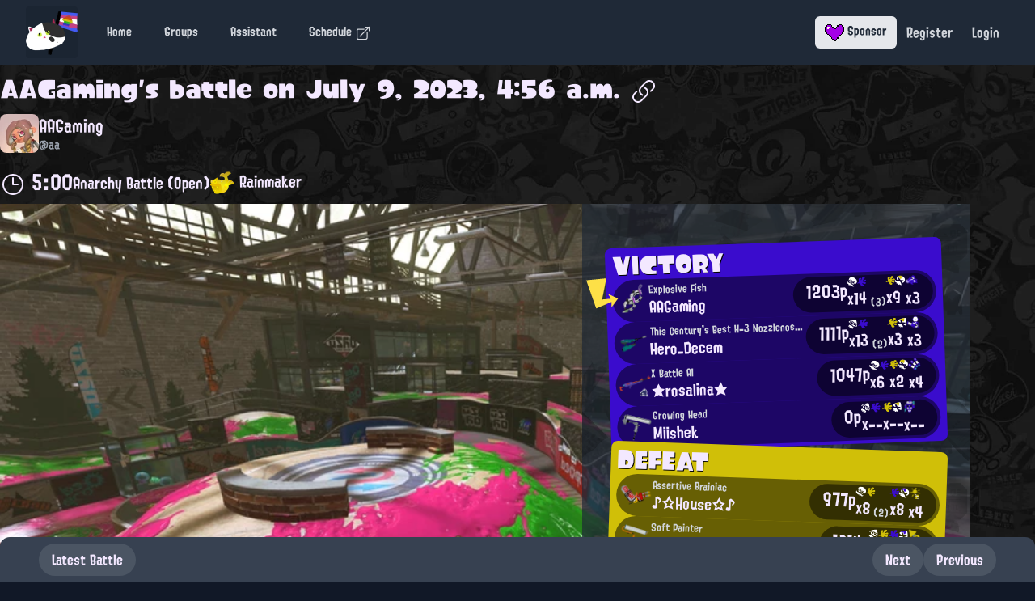

--- FILE ---
content_type: text/html; charset=utf-8
request_url: https://splashcat.ink/battles/6006/
body_size: 47583
content:




<!DOCTYPE html>
<html lang="en" class="h-full">
<head>
    <meta charset="UTF-8">
    <title>AAGaming's battle on July 9, 2023, 4:56 a.m. | Splashcat</title>
    <link rel="preconnect" href="https://cdn.splashcat.ink">
    <link rel="dns-prefetch" href="https://cdn.splashcat.ink">
    <link rel="preload" as="style" href="https://cdn.splashcat.ink/static/css/styles.3aaa495b8b68.css">
    <link rel="preload" as="script" href="https://cdn.splashcat.ink/static/js/index.831720707267.js">
    <link rel="preload" href="https://cdn.splashcat.ink/static/fonts/splatnet3/Splatoon1-common.cf4fff542da4.woff2" as="font" type="font/woff2"
          crossorigin>
    <link rel="preload" href="https://cdn.splashcat.ink/static/fonts/splatnet3/Splatoon2-common.d8993e59918b.woff2" as="font" type="font/woff2"
          crossorigin>
    <link rel="preload" href="https://cdn.splashcat.ink/static/images/tapes-transparent.fe7d99ba4b08.png" as="image" fetchpriority="high">
    <link rel="preload" href="https://cdn.splashcat.ink/static/images/card-mask.b80061f662e0.svg" as="image" fetchpriority="high">

    <link rel="stylesheet" href="https://cdn.splashcat.ink/static/css/styles.3aaa495b8b68.css">
    <meta name="viewport" content="width=device-width, initial-scale=1.0">
    <meta name="darkreader-lock">
    <meta name="description"
          content="
    
        Splashcat is an award-winning service that records battle data for later analysis.
    
">
    <meta name="keywords" content="splashcat,splatoon,battle,stats,statistics">
    <link rel="canonical" href="https://splashcat.ink/battles/6006/"/>
    <link rel="icon" href="https://cdn.splashcat.ink/static/images/judd-pride.50ee2e2d30a5.png?height=192"/>
    <link rel="webmention" href="https://webmention.io/catgirlin.space/webmention"/>
    <link rel="pingback" href="https://webmention.io/catgirlin.space/xmlrpc"/>

    <script src="https://cdn.splashcat.ink/static/js/index.831720707267.js" defer></script>
    

    <script defer
            data-domain="splashcat.ink"
            event-user_type="guest"
            
            src="https://plausible.io/js/script.tagged-events.pageview-props.outbound-links.js"></script>
    <script>
		window.plausible = window.plausible || function () {
			(window.plausible.q = window.plausible.q || []).push(arguments)
		}

		window.addEventListener("pagereveal", e => {
			if (e.viewTransition) {
				console.log("reveal", e.viewTransition, sessionStorage.getItem("direction"))
				e.viewTransition.types.add(sessionStorage.getItem("direction"));
				sessionStorage.removeItem("direction");
			}
		})
    </script>

    <script type="speculationrules">
        {
          "prefetch": [{
            "where": {
              "href_matches": "/*"
            },
            "eagerness": "moderate"
          }]
        }
    </script>

    <meta property="og:type" content="website">
    <meta property="twitter:site" content="@Splashcatink">
    
    <meta property="og:title" content="AAGaming's battle on July 9, 2023, 4:56 a.m.">

    <meta property="og:description" content="
        Splashcat is an award-winning service that records battle data for later analysis.
    ">

    <meta name="twitter:card" content="summary_large_image">
    <meta property="og:image"
          content="https://cdn.splashcat.ink/image-render/battle/6006/render.png?quality=100">

</head>
<body hx-headers='{"X-CSRFToken": "J8EaRcl6BPPLgH3Xz6u2UmIjBBzjJLUmFw67nbMibndQTZPOdg1Be4gUvjXySjYp"}' class="h-full flex flex-col">
<input type="hidden" name="csrfmiddlewaretoken" value="J8EaRcl6BPPLgH3Xz6u2UmIjBBzjJLUmFw67nbMibndQTZPOdg1Be4gUvjXySjYp">
<header>
    
<nav class="bg-gray-800">
    <div class="mx-auto max-w-7xl px-2 sm:px-6 lg:px-8">
        <div class="relative flex h-20 items-center justify-between">
            <div class="flex items-center md:hidden">
                <!-- Mobile menu button-->
                <button
                        type="button"
                        class="inline-flex items-center justify-center rounded-md p-2 text-gray-400 hover:bg-gray-700 hover:text-white focus:outline-none focus:ring-2 focus:ring-inset focus:ring-white"
                        aria-controls="mobile-menu"
                        aria-expanded="false"
                        _="on click toggle between .hidden and .block on .mobile-menu">
                    <span class="sr-only">Open main menu</span>
                    <!--
                    Icon when menu is closed.

                    Menu open: "hidden", Menu closed: "block"
                    -->
                    <svg class="block h-6 w-6 mobile-menu" fill="none" viewBox="0 0 24 24" stroke-width="1.5"
                         stroke="currentColor" aria-hidden="true">
                        <path stroke-linecap="round" stroke-linejoin="round"
                              d="M3.75 6.75h16.5M3.75 12h16.5m-16.5 5.25h16.5"/>
                    </svg>
                    <!--
                    Icon when menu is open.

                    Menu open: "block", Menu closed: "hidden"
                    -->
                    <svg class="hidden h-6 w-6 mobile-menu" fill="none" viewBox="0 0 24 24" stroke-width="1.5"
                         stroke="currentColor" aria-hidden="true">
                        <path stroke-linecap="round" stroke-linejoin="round" d="M6 18L18 6M6 6l12 12"/>
                    </svg>
                </button>
            </div>
            <div class="flex flex-1 items-center justify-start">
                <a href="/" class="flex flex-shrink-0 items-center">
                    <img class="block h-16 w-auto bg-gray-900/25 rounded"
                         src="https://cdn.splashcat.ink/static/images/judd-pride.50ee2e2d30a5.png?height=128" alt="Splashcat" height="2048"
                         width="2048">
                </a>
                <div class="hidden md:ml-6 md:block text-lg">
                    <div class="flex space-x-4">
                        <!-- Current: "bg-gray-900 text-white", Default: "text-gray-300 hover:bg-gray-700 hover:text-white" -->
                        <a href="/"
                           class="text-gray-300 hover:bg-gray-700 hover:text-white rounded-md px-3 py-2 text-sm font-medium"
                           aria-current="page">Home</a>


                        <a href="/groups/"
                           class="text-gray-300 hover:bg-gray-700 hover:text-white rounded-md px-3 py-2 text-sm font-medium"
                           aria-current="page">Groups</a>


                        <a href="/assistant/threads/"
                           class="text-gray-300 hover:bg-gray-700 hover:text-white rounded-md px-3 py-2 text-sm font-medium"
                           aria-current="page">Assistant</a>

                        <a href="https://splatoon3.ink/" target="_blank"
                           class="text-gray-300 hover:bg-gray-700 hover:text-white rounded-md px-3 py-2 text-sm font-medium">
                            Schedule
                            <svg xmlns="http://www.w3.org/2000/svg" fill="none" viewBox="0 0 24 24" stroke-width="1.5"
                                 stroke="currentColor" class="w-5 h-5 inline">
                                <path stroke-linecap="round" stroke-linejoin="round"
                                      d="M13.5 6H5.25A2.25 2.25 0 003 8.25v10.5A2.25 2.25 0 005.25 21h10.5A2.25 2.25 0 0018 18.75V10.5m-10.5 6L21 3m0 0h-5.25M21 3v5.25"></path>
                            </svg>
                        </a>
                    </div>
                </div>
            </div>
            <div class="absolute inset-y-0 right-0 flex items-center pr-2 sm:static sm:inset-auto sm:ml-6 sm:pr-0">
                <a href="/sponsor/"
                   class="text-gray-800 bg-gray-200 hover:bg-gray-100 hover:text-black rounded-md px-3 py-2 text-sm font-medium">
                    <img src="https://cdn.splashcat.ink/static/images/splashcat-sponsor-badge.48c8057e1d02.png?format=png" alt=""
                         class="h-6 w-auto inline [image-rendering:pixelated]" height="16" width="16">
                    Sponsor
                </a>

                
                    <a class="text-gray-300 hover:bg-gray-700 hover:text-white block rounded-md px-3 py-2 text-base font-medium"
                       href="/users/register/">Register</a>
                    <a class="text-gray-300 hover:bg-gray-700 hover:text-white block rounded-md px-3 py-2 text-base font-medium"
                       href="/users/login/">Login</a>
                
            </div>
        </div>
    </div>

    <!-- Mobile menu, show/hide based on menu state. -->
    <div class="md:hidden hidden mobile-menu">
        <div class="space-y-1 px-2 pt-2 pb-3">
            <a href="/"
               class="text-gray-300 hover:bg-gray-700 hover:text-white block rounded-md px-3 py-2 text-base font-medium">Home</a>

            <a href="/groups/"
               class="text-gray-300 hover:bg-gray-700 hover:text-white block rounded-md px-3 py-2 text-base font-medium">Groups</a>

            <a href="/assistant/threads/"
               class="text-gray-300 hover:bg-gray-700 hover:text-white block rounded-md px-3 py-2 text-base font-medium">Assistant</a>

            <a href="https://splatoon3.ink/" target="_blank"
               class="text-gray-300 hover:bg-gray-700 hover:text-white block rounded-md px-3 py-2 text-base font-medium">
                Schedule
                <svg xmlns="http://www.w3.org/2000/svg" fill="none" viewBox="0 0 24 24" stroke-width="1.5"
                     stroke="currentColor" class="w-5 h-5 inline">
                    <path stroke-linecap="round" stroke-linejoin="round"
                          d="M13.5 6H5.25A2.25 2.25 0 003 8.25v10.5A2.25 2.25 0 005.25 21h10.5A2.25 2.25 0 0018 18.75V10.5m-10.5 6L21 3m0 0h-5.25M21 3v5.25"></path>
                </svg>
            </a>

            <a href="/sponsor/"
               class="text-gray-300 hover:bg-gray-700 hover:text-white block rounded-md px-3 py-2 text-base font-medium">
                <img src="https://cdn.splashcat.ink/static/images/splashcat-sponsor-badge.48c8057e1d02.png?format=png" alt=""
                     class="h-6 w-auto inline [image-rendering:pixelated]" height="16" width="16">
                Sponsor
            </a>
        </div>
    </div>
</nav>
</header>

<div class="container flex-grow"> <!-- Add flex-grow here -->
    

    <main role="main" class="py-3 flex-grow"> <!-- Add flex-grow here -->
        
    
    <div id="page-background"></div>
    <style>
        #page-background {
            background-image: url(https://cdn.splashcat.ink/page_backgrounds/splashcatbg.png);
            background-size: cover;
            background-repeat: no-repeat;
            filter: brightness(35%);
            width: 100vw;
            height: 100lvh;
            z-index: -1000;
            position: fixed;
            left: 0;
            top: 0;
        }
    </style>


    <h1 class="text-3xl font-splatoon1">
        <a href="/@aa/">AAGaming</a>'s battle on
        <time datetime="2023-07-09T04:56:40+00:00">July 9, 2023, 4:56 a.m.</time>

        <button class="share-button inline-block"
                data-url="https://splashcat.ink/battles/6006/?share"
                data-content-type="Battle"
                data-share-type="webShare"
        >
            <svg xmlns="http://www.w3.org/2000/svg" fill="none" viewBox="0 0 24 24" stroke-width="1.5"
                 stroke="currentColor" class="w-8 h-8 inline">
                <path stroke-linecap="round" stroke-linejoin="round"
                      d="M9 8.25H7.5a2.25 2.25 0 00-2.25 2.25v9a2.25 2.25 0 002.25 2.25h9a2.25 2.25 0 002.25-2.25v-9a2.25 2.25 0 00-2.25-2.25H15m0-3l-3-3m0 0l-3 3m3-3V15"></path>
            </svg>
        </button>

        <button class="share-button inline-block"
                data-url="https://splashcat.ink/battles/6006/?share"
                data-content-type="Battle"
                data-share-type="clipboard"
        >
            <svg xmlns="http://www.w3.org/2000/svg" viewBox="0 0 24 24" fill="currentColor" class="w-8 h-8 inline">
                <path fill-rule="evenodd"
                      d="M19.902 4.098a3.75 3.75 0 00-5.304 0l-4.5 4.5a3.75 3.75 0 001.035 6.037.75.75 0 01-.646 1.353 5.25 5.25 0 01-1.449-8.45l4.5-4.5a5.25 5.25 0 117.424 7.424l-1.757 1.757a.75.75 0 11-1.06-1.06l1.757-1.757a3.75 3.75 0 000-5.304zm-7.389 4.267a.75.75 0 011-.353 5.25 5.25 0 011.449 8.45l-4.5 4.5a5.25 5.25 0 11-7.424-7.424l1.757-1.757a.75.75 0 111.06 1.06l-1.757 1.757a3.75 3.75 0 105.304 5.304l4.5-4.5a3.75 3.75 0 00-1.035-6.037.75.75 0 01-.354-1z"
                      clip-rule="evenodd"></path>
            </svg>
        </button>
    </h1>
    

    <a class="flex flex-row gap-2 items-center my-3 w-fit" href="/@aa/">
        
            <img src="https://cdn.splashcat.ink/profile_pictures/sd_octo_hq.png?optimizer=image&height=72&width=72"
                 alt="AAGaming"
                 class="h-12 w-12 object-cover rounded-lg">
        
        <div class="flex flex-col">
            <div class="text-xl">
                AAGaming
                
            </div>
            <div class="text-sm text-gray-400">@aa</div>
        </div>
    </a>

    <div class="flex flex-row gap-4 flex-wrap">
        
        
    </div>

    <div class="flex flex-row flex-wrap gap-4 items-center">
        <div class="flex flex-wrap gap-4 py-2">
            <span class="text-2xl">
                <svg xmlns="http://www.w3.org/2000/svg" fill="none" viewBox="0 0 24 24" stroke-width="1.5"
                     stroke="currentColor"
                     class="w-8 h-8 inline">
                    <path stroke-linecap="round" stroke-linejoin="round"
                          d="M12 6v6h4.5m4.5 0a9 9 0 11-18 0 9 9 0 0118 0z"></path>
                </svg>

                5:00
            </span>
        </div>

        <div class="text-lg">
            
                Anarchy Battle (Open)
            

            
        </div>

        

        <div class="text-lg">
            
                <img src="https://cdn.splashcat.ink/static/images/rule-icons/hoko.8d26f4dd5f37.svg"
                     class="inline-block h-8 w-8" alt="">
            
            Rainmaker
        </div>
    </div>

    

    <div class="max-w-[1200px] bg-[url:var(--stage-image)] h-fit bg-cover grid grid-cols-1 auto-rows-auto lg:grid-cols-5 lg:grid-rows-5 relative pt-2 lg:pt-0 [view-transition-name:battle-card]"
         style="--stage-image: url(https://cdn.splashcat.ink/splatnet_assets/stage/Vss_Wave.png);">

        

        <div class="row-start-3 row-end-6 lg:col-start-4 lg:col-end-6 lg:row-span-full bg-gray-800/70 bg-[url('../images/tapes-transparent.png')] bg-contain px-4 lg:px-8 flex flex-col lg:flex-col gap-8 py-6 lg:py-12 md:flex-row">
            
            
                <div class="w-full h-min px-2 py-1 rotate-2 odd:-rotate-2 rounded-lg bg-[color:var(--team-color)]"
     style="--team-color: rgba(58, 12, 205, 1.0)"
>
    <span class="font-splatoon1 text-3xl splatoon-text-shadow">
        
            VICTORY
        
    </span>
    
    <div class="flex flex-col gap-1">
        
            
                
<div class="flex flex-nowrap gap-2 rounded-full bg-black/50 p-1 cursor-pointer relative"
     _="on click get the next <dialog/> then call it.showModal()">
    
        <svg class="fill-yellow-300 absolute -left-8 -top-1 w-10 h-10"
             xmlns="http://www.w3.org/2000/svg" width="25" height="24" fill="none"
             viewBox="0 0 25 24">
            <path fill-rule="evenodd"
                  d="M15.57 0L0 1.015 6.882 23l12-4.616-.13 4.193L24 15.982l-7.484-3.975 1.851 3.835-6.668.393L15.569 0z"
                  clip-rule="evenodd"></path>
        </svg>
    

    <img src="https://cdn.splashcat.ink/splatnet_assets/weapon/5040.png?height=80&width=80"
         class="inline-block h-10 w-10" alt="">
    <div class="shrink min-w-0 flex flex-col whitespace-nowrap">
        <div class="text-xs text-gray-300 truncate">Explosive Fish</div>
        <div class="text-lg">AAGaming</div>
    </div>
    <div class="grow"></div>
    <div class="flex-none flex flex-row gap-1 px-4 justify-end rounded-full min-w-fit bg-black/50">
        <span class="text-xl w-min whitespace-nowrap pt-1">1203p</span>
        <span class="text-lg w-min whitespace-nowrap pt-[2px]">
            
                <svg width="24" viewBox="0 0 35 18" fill="none" xmlns="http://www.w3.org/2000/svg"
     role="img" aria-label="Splatted by You" class="relative top-0">
    <path
            d="M33.86 5.685c-1.298-.447-2.634.568-4.102 1.03-.939.294-1.135-.304-.701-.845.68-.848 2.154-1.377 2.873-2.205 1.151-1.341.802-3.06-1.451-3.182-.982-.053-2.299.435-2.83 1.254-1.044 1.612-.494 2.191-1.087 3.517-.211.48-.719 1.075-1.367.719-.352-.19-.352-.61-.05-.939 1.031-1.125 1.675-3.163-.753-3.194-1.067-.014-2.435.898-2.858 1.975-.345.877-.24 1.985-.08 2.82.31 1.653.77 3.14-2.382 4.34-1.106.42-.835 1.197.11 1.048 2.854-.445 4.088.103 4.748 1.396.695 1.357.733 2.545 2.155 3.412.572.347 1.49.644 2.773.06 1.422-.644 1.173-1.947.52-2.57-.654-.622-2.43-1.352-1.916-1.848.366-.467 1.647-.479 2.763.345.64.479 1.963 1.025 2.971.414 1.197-.718 1.173-1.834.532-2.657-.517-.666-1.7-.997-2.768-.8-.805.148-1.817.35-1.853-.288-.022-.35.479-.615.91-.69 1.355-.239 2.818.645 3.96.03 1.551-.829 1.197-2.692-.118-3.142Z"
            fill="rgba(58, 12, 205, 1.0)"></path>
    <path
            d="M11.226 15.928c-.663-.182-.864-.86-.347-1.348a3.503 3.503 0 0 1-1.4-.565 3.353 3.353 0 0 1-1.451-3.184 3.353 3.353 0 0 1-3.496-.154 3.519 3.519 0 0 1-1.049-1.084c-.256.663-.958.718-1.379.184-.364-.479-.077-.958-.553-2.138-1.882.692-1.978 2.775-.685 3.83a3.235 3.235 0 0 0 2.763.667c-.524.292-1.22.847-1.295 1.527 1.099.829 2.19 1.458 3.637.21l.043-.064-.043.065c-.618 1.805.376 2.583 1.556 3.292.601-.323.857-1.178.932-1.772a3.233 3.233 0 0 0 1.656 2.313c1.47.8 3.367-.07 3.304-2.071-1.278.005-1.616.453-2.193.292ZM14.2 1.682C10.295-.887 5.71-.523 4.106 2.841a6.448 6.448 0 0 0-.668 3.496c.06-.11.124-.22.196-.328 1.042-1.545 3.029-2.024 4.813-.82 1.182.798 1.582 1.842 1.436 2.898.924-.534 2.042-.553 3.223.24 1.786 1.196 2.085 3.227 1.046 4.769a3.676 3.676 0 0 1-.24.306 6.436 6.436 0 0 0 2.993-1.92c2.52-2.756 1.138-7.142-2.705-9.8Z"
            fill="#fff"></path>
    <path
            d="M12.677 8.942a2.358 2.358 0 1 0 .628 3.258 2.351 2.351 0 0 0-.628-3.258Zm-.143 2.087a1.393 1.393 0 1 1-.443-1.826 1.331 1.331 0 0 1 .443 1.826ZM8.04 5.812a2.358 2.358 0 1 0-2.652 3.9 2.358 2.358 0 0 0 2.652-3.9Zm.419 2.469a1.393 1.393 0 1 1-.443-1.827 1.331 1.331 0 0 1 .443 1.827Z"
            fill="#fff"></path>
</svg>
            
            x14
            
                <sub class="text-xs text-gray-300">
                    (3)
                </sub>
            
        </span>
        <span class="text-lg w-min whitespace-nowrap pt-[2px]">
            
                <svg width="24" viewBox="0 0 35 18" fill="none" xmlns="http://www.w3.org/2000/svg" role="img"
     aria-label="Times Splatted" class="relative top-0">
    <path
            d="M15.666 5.3c-1.252-.43-2.535.548-3.956.993-.905.284-1.096-.293-.675-.814.655-.82 2.081-1.326 2.768-2.125 1.11-1.294.773-2.952-1.401-3.069-.946-.051-2.218.418-2.729 1.208C8.666 3.048 9.2 3.606 8.627 4.887c-.206.46-.692 1.037-1.318.702-.343-.181-.343-.587-.052-.905.998-1.086 1.607-3.05-.733-3.079-1.032-.014-2.35.864-2.759 1.903-.332.846-.222 1.917-.073 2.721.296 1.592.734 3.015-2.298 4.184-2.094.807-1.639 1.572.107 1.013 2.66-.822 3.94.097 4.578 1.344.67 1.311.706 2.446 2.08 3.292.55.335 1.436.62 2.673.058 1.372-.623 1.13-1.88.49-2.48-.641-.598-2.346-1.302-1.86-1.782.353-.45 1.588-.46 2.664.333.616.452 1.895.978 2.868.4 1.14-.691 1.13-1.77.511-2.564-.489-.64-1.64-.961-2.668-.77-.777.144-1.755.337-1.79-.277-.02-.337.475-.594.878-.667 1.306-.245 2.717.62 3.82.03 1.53-.81 1.188-2.608-.079-3.043Z"
            fill="rgba(208, 191, 8, 1.0)"></path>
    <path
            d="M27.893 16.267c-.678-.186-.883-.883-.348-1.379.097-.088.2-.17.308-.245l-2.51-4.088-5.353-.76c-.262.682-.978.753-1.411.193-.372-.49-.079-.978-.568-2.184-1.92.707-2.017 2.834-.697 3.912a3.304 3.304 0 0 0 2.825.688c-.536.298-1.247.865-1.323 1.56 1.122.846 2.237 1.489 3.714.215l.044-.066-.044.066c-.63 1.844.384 2.638 1.59 3.362.613-.33.875-1.203.95-1.81a3.29 3.29 0 0 0 1.688 2.36c1.502.817 3.438-.07 3.375-2.115-1.304-.002-1.649.455-2.24.291Z"
            fill="#fff"></path>
    <path
            d="M30.932 1.718C26.944-.906 22.262-.534 20.623 2.9c-.92 1.93-.734 3.297-.572 4.473l3.653.508-1.66-2.702L23.87 3.47l2.934 4.856 5.38.748-.944 2.328-2.826-.408 1.711 2.848a6.695 6.695 0 0 0 3.57-2.115c2.582-2.814 1.162-7.294-2.763-10.008Z"
            fill="#fff"></path>
    <path
            d="M27.01 6.39c1.792 0 1.839-2.295 1.687-3.792-.132-1.276.49-1.584.915-1.628-3.624-1.744-7.475-1.137-8.957 1.873.655.19.853.863 2.107.978 1.869.166 1.382-1.25 2.101-1.301.719-.051-.42 3.868 2.147 3.87Z"
            fill="rgba(208, 191, 8, 1.0)"></path>
</svg>
            
            x9
        </span>
        <span class="text-lg w-min whitespace-nowrap">
            
                <svg width="24" class="h-4 w-4 relative top-0" viewBox="0 0 128 128"
                     fill="none"
                     xmlns="http://www.w3.org/2000/svg"
                     role="img" aria-label="Special-Weapon Uses"
                     preserveAspectRatio="xMidYMid slice">
                    <mask id="__47350" maskUnits="userSpaceOnUse" style="mask-type: alpha;">
                        <image x="0" y="0" width="128"
                               height="128"
                               href="https://cdn.splashcat.ink/splatnet_assets/special_mask/13.png">
                        </image>
                    </mask>
                    <rect x="0" y="0" width="128"
                          height="128"
                          fill="rgba(58, 12, 205, 1.0)"
                          mask="url(#__47350)"></rect>
                    <image x="0" y="0" width="128"
                           height="128"
                           href="https://cdn.splashcat.ink/splatnet_assets/special_overlay/13.png">
                    </image>
                </svg>
            
            x3
        </span>
    </div>
</div>

<dialog
        class="open:backdrop:backdrop-blur-sm open:backdrop:bg-purple-400/75 open:backdrop:transition-all
                transform rounded-xl text-purple-50
                bg-gray-800 shadow-xl transition-all
                open:flex open:flex-col open:items-center open:gap-4"
>
    
<div class="h-[100px] relative text-[color:var(--text-color)] aspect-[7/2]"
     style="--text-color: rgba(255, 255, 255, 1.0)">
    <img src="https://cdn.splashcat.ink/splatnet_assets/nameplate_background/800.png" class="h-full" alt="" width="700"
         height="200">
    <div class="absolute top-0 left-0 h-full w-full flex flex-col justify-center items-center">
        <div class="text-3xl font-splatoon1">AAGaming</div>
    </div>
    <div class="text-base absolute top-0.5 left-1 -skew-x-[5deg]">
        Explosive Fish
    </div>
    <div class="text-sm absolute bottom-1 left-1">#2283</div>
    <div class="absolute bottom-0 right-0 flex flex-row gap-2">
        
            
                
                    <img src="https://cdn.splashcat.ink/splatnet_assets/badge/4100301.png" class="h-8 w-8" alt="1MM Hotlantis Club"
                         title="1MM Hotlantis Club">
                
            
        
            
                
                    <img src="https://cdn.splashcat.ink/splatnet_assets/badge/1050401.png" class="h-8 w-8" alt="5★ Dark Tetra Dualies User"
                         title="5★ Dark Tetra Dualies User">
                
            
        
            
                
                    <img src="https://cdn.splashcat.ink/splatnet_assets/badge/5200060.png" class="h-8 w-8" alt=""
                         title="">
                
            
        
    </div>
</div>
    <div class="text-xl font-splatoon1">Weapon Used</div>
    <div>
        <div class="flex gap-2">
    <img
            src="https://cdn.splashcat.ink/splatnet_assets/weapon_3d/5040.png"
            alt="Dark Tetra Dualies"
            title="Dark Tetra Dualies"
            class="max-h-24"
            loading="lazy"
            data-tippy="Dark Tetra Dualies"
            width="96"
            height="96"
    >
    <div class="flex flex-col gap-2">
        


    <svg
            class="inline h-8 w-8 p-1 rounded bg-gray-900/90" viewBox="0 0 128 128"
            fill="none"
            xmlns="http://www.w3.org/2000/svg"
            role="img"
            preserveAspectRatio="xMidYMid slice"
            alt="Reefslider" title="Reefslider" data-tippy="Reefslider"
    >
        <mask id="__mask_id_14_yOCs" maskUnits="userSpaceOnUse" style="mask-type: alpha;">
            <image x="0" y="0" width="128"
                   height="128"
                   href="https://cdn.splashcat.ink/splatnet_assets/special_mask/13.png?height=64&width=64">
            </image>
        </mask>
        <rect x="0" y="0" width="128"
              height="128"
              fill="rgba(147, 51, 234, 1.0)"
              mask="url(#__mask_id_14_yOCs)"></rect>
        <image x="0" y="0" width="128"
               height="128"
               href="https://cdn.splashcat.ink/splatnet_assets/special_overlay/13.png?height=64&width=64">
        </image>
    </svg>

        


    <svg
            class="inline h-8 w-8 p-1 rounded bg-gray-900/90" viewBox="0 0 64 64"
            fill="none"
            xmlns="http://www.w3.org/2000/svg"
            role="img"
            preserveAspectRatio="xMidYMid slice"
            alt="Autobomb" title="Autobomb" data-tippy="Autobomb"
    >
        <mask id="__mask_id_5_yoU1" maskUnits="userSpaceOnUse" style="mask-type: alpha;">
            <image x="0" y="0" width="64"
                   height="64"
                   href="https://cdn.splashcat.ink/splatnet_assets/sub_mask/7.png?height=64&width=64">
            </image>
        </mask>
        <rect x="0" y="0" width="64"
              height="64"
              fill="rgba(147, 51, 234, 1.0)"
              mask="url(#__mask_id_5_yoU1)"></rect>
        <image x="0" y="0" width="64"
               height="64"
               href="https://cdn.splashcat.ink/splatnet_assets/sub_overlay/7.png?height=64&width=64">
        </image>
    </svg>

    </div>
</div>

    </div>
    <div class="text-xl font-splatoon1">Gear Used</div>
    <div class="flex justify-center gap-4">
        <div class="flex flex-col gap-1">
    <img
            src="https://cdn.splashcat.ink/splatnet_assets/gear-head/5000.png"
            alt="Studio Headphones"
            title="Studio Headphones"
            data-tippy="Studio Headphones"
            class="max-h-24 self-center"
            loading="lazy"
            width="96"
            height="96"
    >
    <div class="flex gap-0.5 justify-start items-center">
        <img
                src="https://cdn.splashcat.ink/splatnet_assets/ability/MainInk_Save.png"
                alt="Ink Saver (Main)"
                title="Ink Saver (Main)"
                data-tippy="Ink Saver (Main)"
                class="rounded-full bg-black h-8 w-8"
                loading="lazy"
                width="32"
                height="32"
        >
        
            
                <img
                        src="https://cdn.splashcat.ink/splatnet_assets/ability/SpecialIncrease_Up.png"
                        alt="Special Charge Up"
                        title="Special Charge Up"
                        data-tippy="Special Charge Up"
                        class="rounded-full bg-black h-6 w-6"
                        loading="lazy"
                        width="24"
                        height="24"
                >
            
        
            
                <img
                        src="https://cdn.splashcat.ink/splatnet_assets/ability/SpecialIncrease_Up.png"
                        alt="Special Charge Up"
                        title="Special Charge Up"
                        data-tippy="Special Charge Up"
                        class="rounded-full bg-black h-6 w-6"
                        loading="lazy"
                        width="24"
                        height="24"
                >
            
        
            
                <img
                        src="https://cdn.splashcat.ink/splatnet_assets/ability/SpecialIncrease_Up.png"
                        alt="Special Charge Up"
                        title="Special Charge Up"
                        data-tippy="Special Charge Up"
                        class="rounded-full bg-black h-6 w-6"
                        loading="lazy"
                        width="24"
                        height="24"
                >
            
        
    </div>
</div>

        <div class="flex flex-col gap-1">
    <img
            src="https://cdn.splashcat.ink/splatnet_assets/gear-clothing/8020.png"
            alt="Crimson Parashooter"
            title="Crimson Parashooter"
            data-tippy="Crimson Parashooter"
            class="max-h-24 self-center"
            loading="lazy"
            width="96"
            height="96"
    >
    <div class="flex gap-0.5 justify-start items-center">
        <img
                src="https://cdn.splashcat.ink/splatnet_assets/ability/SpecialIncrease_Up.png"
                alt="Special Charge Up"
                title="Special Charge Up"
                data-tippy="Special Charge Up"
                class="rounded-full bg-black h-8 w-8"
                loading="lazy"
                width="32"
                height="32"
        >
        
            
                <img
                        src="https://cdn.splashcat.ink/splatnet_assets/ability/SpecialIncrease_Up.png"
                        alt="Special Charge Up"
                        title="Special Charge Up"
                        data-tippy="Special Charge Up"
                        class="rounded-full bg-black h-6 w-6"
                        loading="lazy"
                        width="24"
                        height="24"
                >
            
        
            
                <img
                        src="https://cdn.splashcat.ink/splatnet_assets/ability/SpecialIncrease_Up.png"
                        alt="Special Charge Up"
                        title="Special Charge Up"
                        data-tippy="Special Charge Up"
                        class="rounded-full bg-black h-6 w-6"
                        loading="lazy"
                        width="24"
                        height="24"
                >
            
        
            
                <img
                        src="https://cdn.splashcat.ink/splatnet_assets/ability/SpecialIncrease_Up.png"
                        alt="Special Charge Up"
                        title="Special Charge Up"
                        data-tippy="Special Charge Up"
                        class="rounded-full bg-black h-6 w-6"
                        loading="lazy"
                        width="24"
                        height="24"
                >
            
        
    </div>
</div>

        <div class="flex flex-col gap-1">
    <img
            src="https://cdn.splashcat.ink/splatnet_assets/gear-shoes/6023.png"
            alt="Red Hammertreads"
            title="Red Hammertreads"
            data-tippy="Red Hammertreads"
            class="max-h-24 self-center"
            loading="lazy"
            width="96"
            height="96"
    >
    <div class="flex gap-0.5 justify-start items-center">
        <img
                src="https://cdn.splashcat.ink/splatnet_assets/ability/MainInk_Save.png"
                alt="Ink Saver (Main)"
                title="Ink Saver (Main)"
                data-tippy="Ink Saver (Main)"
                class="rounded-full bg-black h-8 w-8"
                loading="lazy"
                width="32"
                height="32"
        >
        
            
                <img
                        src="https://cdn.splashcat.ink/splatnet_assets/ability/SpecialIncrease_Up.png"
                        alt="Special Charge Up"
                        title="Special Charge Up"
                        data-tippy="Special Charge Up"
                        class="rounded-full bg-black h-6 w-6"
                        loading="lazy"
                        width="24"
                        height="24"
                >
            
        
            
                <img
                        src="https://cdn.splashcat.ink/splatnet_assets/ability/SpecialSpec_Up.png"
                        alt="Special Power Up"
                        title="Special Power Up"
                        data-tippy="Special Power Up"
                        class="rounded-full bg-black h-6 w-6"
                        loading="lazy"
                        width="24"
                        height="24"
                >
            
        
            
                <img
                        src="https://cdn.splashcat.ink/splatnet_assets/ability/SpecialSpec_Up.png"
                        alt="Special Power Up"
                        title="Special Power Up"
                        data-tippy="Special Power Up"
                        class="rounded-full bg-black h-6 w-6"
                        loading="lazy"
                        width="24"
                        height="24"
                >
            
        
    </div>
</div>

    </div>
    <button class="w-full transition-colors bg-gray-700 hover:bg-gray-600 rounded-full p-2 text-xl"
            _="on click get the closest parent <dialog/> then call it.close()">Close
    </button>

    
        <div class="flex flex-row flex-wrap gap-4">
            
            <a href="https://splat.top/player/u-a6dafzfxigrcoj5enomm" class="p-2 bg-purple-700 rounded" rel="noopener">
                Search on splat.top
            </a>
        </div>
    
</dialog>
            
                
<div class="flex flex-nowrap gap-2 rounded-full bg-black/50 p-1 cursor-pointer relative"
     _="on click get the next <dialog/> then call it.showModal()">
    

    <img src="https://cdn.splashcat.ink/splatnet_assets/weapon/90.png?height=80&width=80"
         class="inline-block h-10 w-10" alt="">
    <div class="shrink min-w-0 flex flex-col whitespace-nowrap">
        <div class="text-xs text-gray-300 truncate">This Century&#x27;s Best H-3 Nozzlenose User</div>
        <div class="text-lg">Hero_Decem</div>
    </div>
    <div class="grow"></div>
    <div class="flex-none flex flex-row gap-1 px-4 justify-end rounded-full min-w-fit bg-black/50">
        <span class="text-xl w-min whitespace-nowrap pt-1">1111p</span>
        <span class="text-lg w-min whitespace-nowrap pt-[2px]">
            
                <svg width="24" viewBox="0 0 35 18" fill="none" xmlns="http://www.w3.org/2000/svg"
     role="img" aria-label="Splatted by You" class="relative top-0">
    <path
            d="M6.056 11.932c-.768-.518-1.408 0-3.071-1.037a3.01 3.01 0 01-.896-.908c-.128.26-.256.519-.512.649-.384.259-2.304.778-1.28 3.112 0 0 1.408 0 2.304-1.167-.128.13-1.28 1.816-.512 2.983 0 0 1.152.519 2.431-1.427-1.28 1.946-.511 2.724-.511 2.724 1.407.39 2.431-1.427 2.56-1.556-.769 1.297-.257 2.594-.257 2.594 2.432.13 2.304-1.946 2.432-2.335.256-.26.384-.519.512-.778-.384-.13-.768-.26-1.152-.519-1.536-1.037-1.28-1.816-2.048-2.335zM13.735.649C12.455-.13 1.705 2.335.937 4.41c-.128.519.384 1.297.896 1.816.128-.39.384-.908.64-1.297 1.28-1.946 3.71-2.983 6.015-1.038C9.639 4.93 9.639 5.707 10.15 5.966c.512.39 1.152 0 2.432.779 2.56 1.556 2.431 4.28 1.152 6.096-.256.389-.64.778-.896 1.037.768.26 1.535.52 1.92.13 1.663-1.427.127-12.451-1.024-13.36z"
            fill="#fff"></path>
    <path
            d="M12.84 11.803c1.023-1.427.64-3.243-.64-4.15a2.668 2.668 0 00-3.072 0c.128-1.297-.256-2.465-1.28-3.113-1.28-.908-3.071-.52-4.095.908-.896 1.426-.64 3.372.64 4.28a2.668 2.668 0 003.071 0c-.256 1.167.256 2.334 1.152 2.983 1.408.908 3.2.519 4.223-.908zm-4.736-4.02c-.512.777-1.536.907-2.304.388-.767-.648-1.023-1.686-.511-2.334.511-.778 1.535-.908 2.303-.39.768.52 1.024 1.557.512 2.335zm1.664 2.982C9 10.247 8.744 9.21 9.256 8.431s1.536-.908 2.303-.39c.768.52 1.024 1.557.512 2.335-.511.779-1.535 1.038-2.303.39z"
            fill="#fff"></path>
    <path
            d="M33.827 5.577c-1.407-.519-2.815.649-4.35 1.038-1.025.26-1.153-.39-.769-.908.768-.908 2.304-1.427 3.072-2.335C32.932 1.946 32.676.13 30.244 0 29.22 0 27.812.519 27.3 1.297c-1.151 1.686-.511 2.335-1.151 3.761-.256.52-.768 1.168-1.408.779-.384-.26-.384-.649 0-1.038 1.152-1.167 1.792-3.372-.768-3.372-1.152 0-2.56.908-3.072 2.075-.383.908-.255 2.075-.127 2.983.383 1.816.767 3.372-2.56 4.67-1.152.388-.896 1.296.128 1.167 2.944-.52 4.351.13 4.991 1.426.768 1.427.768 2.724 2.304 3.632.64.389 1.535.648 2.943 0 1.536-.649 1.28-2.075.512-2.724-.64-.648-2.56-1.427-2.047-1.945.383-.52 1.791-.52 2.943.389.64.519 2.048 1.037 3.072.389 1.28-.778 1.28-1.946.511-2.854-.511-.648-1.791-1.037-2.943-.907-.896.13-1.92.389-1.92-.26 0-.389.512-.648 1.024-.778 1.408-.26 2.944.648 4.223 0 1.536-.649 1.28-2.594-.128-3.113z"
            fill="rgba(58, 12, 205, 1.0)"></path>
</svg>
            
            x13
            
                <sub class="text-xs text-gray-300">
                    (2)
                </sub>
            
        </span>
        <span class="text-lg w-min whitespace-nowrap pt-[2px]">
            
                <svg width="24" viewBox="0 0 35 18" fill="none" xmlns="http://www.w3.org/2000/svg" role="img"
     aria-label="Times Splatted" class="relative top-0">
    <path
            d="M17.227 5.6c-1.347-.41-2.695.547-4.312 1.093-.944.273-1.213-.273-.674-.956.674-.956 2.29-1.503 2.965-2.322C16.419 2.049 16.015.137 13.723 0c-1.078 0-2.426.41-2.965 1.366C9.68 3.142 10.22 3.688 9.68 5.054c-.27.546-.809 1.093-1.483.82-.404-.137-.404-.684 0-.957 1.079-1.23 1.753-3.415-.808-3.415-1.078 0-2.56.957-2.965 2.05-.405.955-.27 2.048-.135 3.004.27 1.776.809 3.278-2.56 4.644-2.292.957-1.753 1.776.134 1.093 2.83-.956 4.313.137 4.987 1.503.674 1.502.808 2.731 2.29 3.687.54.41 1.618.683 2.966 0 1.482-.683 1.213-2.048.54-2.731-.675-.683-2.562-1.503-2.023-1.913.405-.546 1.753-.546 2.83.41.675.546 2.022 1.093 3.1.41 1.214-.82 1.214-1.912.54-2.868-.54-.683-1.752-1.093-2.965-.82-.809.137-1.887.41-1.887-.273 0-.41.539-.683.943-.683 1.483-.273 2.965.683 4.178 0 1.618-.956 1.348-2.868-.134-3.415z"
            fill="rgba(208, 191, 8, 1.0)"></path>
    <path
            d="M26.123 11.747l-5.257-.41-.134.137c-.405.273-2.426.82-1.348 3.278 0 0 1.482 0 2.426-1.23-.135.137-1.348 1.913-.54 3.142 0 0 1.214.41 2.561-1.503-1.347 2.05-.539 3.005-.539 3.005 1.483.41 2.561-1.502 2.696-1.639-.809 1.366-.27 2.732-.27 2.732 2.561.137 2.426-2.049 2.561-2.458 0 0 0-.137.135-.137l-2.291-4.917zM33.266 1.093c-1.213-.956-12.534 1.639-13.343 3.96C19.52 6.148 22.08 8.06 22.08 8.06s0 .273-.135.683l2.965.136-1.348-3.005 2.022-1.912 2.29 5.054 5.527.41-1.079 2.595-3.234-.273 1.213 2.732c.27-.274.539-.41.539-.41s2.83 1.639 3.639.956c1.752-1.503 0-13.113-1.213-13.932z"
            fill="#fff"></path>
    <path
            d="M21.945 3.415c.943.136 1.078.956 2.56 1.092 2.022.137 1.483-1.366 2.292-1.366.808 0-.405 4.235 2.29 4.235 1.888 0 2.022-2.595 1.888-4.235-.135-1.775.943-2.185 1.213-2.322-2.292.137-7.278 1.23-10.243 2.596z"
            fill="rgba(208, 191, 8, 1.0)"></path>
</svg>
            
            x3
        </span>
        <span class="text-lg w-min whitespace-nowrap">
            
                <svg width="24" class="h-4 w-4 relative top-0" viewBox="0 0 128 128"
                     fill="none"
                     xmlns="http://www.w3.org/2000/svg"
                     role="img" aria-label="Special-Weapon Uses"
                     preserveAspectRatio="xMidYMid slice">
                    <mask id="__47351" maskUnits="userSpaceOnUse" style="mask-type: alpha;">
                        <image x="0" y="0" width="128"
                               height="128"
                               href="https://cdn.splashcat.ink/splatnet_assets/special_mask/8.png">
                        </image>
                    </mask>
                    <rect x="0" y="0" width="128"
                          height="128"
                          fill="rgba(58, 12, 205, 1.0)"
                          mask="url(#__47351)"></rect>
                    <image x="0" y="0" width="128"
                           height="128"
                           href="https://cdn.splashcat.ink/splatnet_assets/special_overlay/8.png">
                    </image>
                </svg>
            
            x3
        </span>
    </div>
</div>

<dialog
        class="open:backdrop:backdrop-blur-sm open:backdrop:bg-purple-400/75 open:backdrop:transition-all
                transform rounded-xl text-purple-50
                bg-gray-800 shadow-xl transition-all
                open:flex open:flex-col open:items-center open:gap-4"
>
    
<div class="h-[100px] relative text-[color:var(--text-color)] aspect-[7/2]"
     style="--text-color: rgba(255, 255, 255, 1.0)">
    <img src="https://cdn.splashcat.ink/splatnet_assets/nameplate_background/11028.png" class="h-full" alt="" width="700"
         height="200">
    <div class="absolute top-0 left-0 h-full w-full flex flex-col justify-center items-center">
        <div class="text-3xl font-splatoon1">Hero_Decem</div>
    </div>
    <div class="text-base absolute top-0.5 left-1 -skew-x-[5deg]">
        This Century&#x27;s Best H-3 Nozzlenose User
    </div>
    <div class="text-sm absolute bottom-1 left-1">#2990</div>
    <div class="absolute bottom-0 right-0 flex flex-row gap-2">
        
            
                
                    <img src="https://cdn.splashcat.ink/splatnet_assets/badge/1003110.png" class="h-8 w-8" alt="4★ H-3 Nozzlenose D User"
                         title="4★ H-3 Nozzlenose D User">
                
            
        
            
                
                    <img src="https://cdn.splashcat.ink/splatnet_assets/badge/3100002.png" class="h-8 w-8" alt="S+ Rank Reached!"
                         title="S+ Rank Reached!">
                
            
        
            
                
                    <img src="https://cdn.splashcat.ink/splatnet_assets/badge/1003100.png" class="h-8 w-8" alt="4★ H-3 Nozzlenose User"
                         title="4★ H-3 Nozzlenose User">
                
            
        
    </div>
</div>
    <div class="text-xl font-splatoon1">Weapon Used</div>
    <div>
        <div class="flex gap-2">
    <img
            src="https://cdn.splashcat.ink/splatnet_assets/weapon_3d/90.png"
            alt="Jet Squelcher"
            title="Jet Squelcher"
            class="max-h-24"
            loading="lazy"
            data-tippy="Jet Squelcher"
            width="96"
            height="96"
    >
    <div class="flex flex-col gap-2">
        


    <svg
            class="inline h-8 w-8 p-1 rounded bg-gray-900/90" viewBox="0 0 128 128"
            fill="none"
            xmlns="http://www.w3.org/2000/svg"
            role="img"
            preserveAspectRatio="xMidYMid slice"
            alt="Ink Vac" title="Ink Vac" data-tippy="Ink Vac"
    >
        <mask id="__mask_id_1_ZUOM" maskUnits="userSpaceOnUse" style="mask-type: alpha;">
            <image x="0" y="0" width="128"
                   height="128"
                   href="https://cdn.splashcat.ink/splatnet_assets/special_mask/8.png?height=64&width=64">
            </image>
        </mask>
        <rect x="0" y="0" width="128"
              height="128"
              fill="rgba(147, 51, 234, 1.0)"
              mask="url(#__mask_id_1_ZUOM)"></rect>
        <image x="0" y="0" width="128"
               height="128"
               href="https://cdn.splashcat.ink/splatnet_assets/special_overlay/8.png?height=64&width=64">
        </image>
    </svg>

        


    <svg
            class="inline h-8 w-8 p-1 rounded bg-gray-900/90" viewBox="0 0 64 64"
            fill="none"
            xmlns="http://www.w3.org/2000/svg"
            role="img"
            preserveAspectRatio="xMidYMid slice"
            alt="Angle Shooter" title="Angle Shooter" data-tippy="Angle Shooter"
    >
        <mask id="__mask_id_9_Ieof" maskUnits="userSpaceOnUse" style="mask-type: alpha;">
            <image x="0" y="0" width="64"
                   height="64"
                   href="https://cdn.splashcat.ink/splatnet_assets/sub_mask/12.png?height=64&width=64">
            </image>
        </mask>
        <rect x="0" y="0" width="64"
              height="64"
              fill="rgba(147, 51, 234, 1.0)"
              mask="url(#__mask_id_9_Ieof)"></rect>
        <image x="0" y="0" width="64"
               height="64"
               href="https://cdn.splashcat.ink/splatnet_assets/sub_overlay/12.png?height=64&width=64">
        </image>
    </svg>

    </div>
</div>

    </div>
    <div class="text-xl font-splatoon1">Gear Used</div>
    <div class="flex justify-center gap-4">
        <div class="flex flex-col gap-1">
    <img
            src="https://cdn.splashcat.ink/splatnet_assets/gear-head/5008.png"
            alt="Cephalo Pods"
            title="Cephalo Pods"
            data-tippy="Cephalo Pods"
            class="max-h-24 self-center"
            loading="lazy"
            width="96"
            height="96"
    >
    <div class="flex gap-0.5 justify-start items-center">
        <img
                src="https://cdn.splashcat.ink/splatnet_assets/ability/InkRecovery_Up.png"
                alt="Ink Recovery Up"
                title="Ink Recovery Up"
                data-tippy="Ink Recovery Up"
                class="rounded-full bg-black h-8 w-8"
                loading="lazy"
                width="32"
                height="32"
        >
        
            
                <img
                        src="https://cdn.splashcat.ink/splatnet_assets/ability/SpecialSpec_Up.png"
                        alt="Special Power Up"
                        title="Special Power Up"
                        data-tippy="Special Power Up"
                        class="rounded-full bg-black h-6 w-6"
                        loading="lazy"
                        width="24"
                        height="24"
                >
            
        
            
                <img
                        src="https://cdn.splashcat.ink/splatnet_assets/ability/SubEffect_Reduction.png"
                        alt="Sub Resistance Up"
                        title="Sub Resistance Up"
                        data-tippy="Sub Resistance Up"
                        class="rounded-full bg-black h-6 w-6"
                        loading="lazy"
                        width="24"
                        height="24"
                >
            
        
            
                <img
                        src="https://cdn.splashcat.ink/splatnet_assets/ability/SpecialSpec_Up.png"
                        alt="Special Power Up"
                        title="Special Power Up"
                        data-tippy="Special Power Up"
                        class="rounded-full bg-black h-6 w-6"
                        loading="lazy"
                        width="24"
                        height="24"
                >
            
        
    </div>
</div>

        <div class="flex flex-col gap-1">
    <img
            src="https://cdn.splashcat.ink/splatnet_assets/gear-clothing/5006.png"
            alt="Black Inky Rider"
            title="Black Inky Rider"
            data-tippy="Black Inky Rider"
            class="max-h-24 self-center"
            loading="lazy"
            width="96"
            height="96"
    >
    <div class="flex gap-0.5 justify-start items-center">
        <img
                src="https://cdn.splashcat.ink/splatnet_assets/ability/SubSpec_Up.png"
                alt="Sub Power Up"
                title="Sub Power Up"
                data-tippy="Sub Power Up"
                class="rounded-full bg-black h-8 w-8"
                loading="lazy"
                width="32"
                height="32"
        >
        
            
                <img
                        src="https://cdn.splashcat.ink/splatnet_assets/ability/SpecialSpec_Up.png"
                        alt="Special Power Up"
                        title="Special Power Up"
                        data-tippy="Special Power Up"
                        class="rounded-full bg-black h-6 w-6"
                        loading="lazy"
                        width="24"
                        height="24"
                >
            
        
            
                <img
                        src="https://cdn.splashcat.ink/splatnet_assets/ability/SpecialSpec_Up.png"
                        alt="Special Power Up"
                        title="Special Power Up"
                        data-tippy="Special Power Up"
                        class="rounded-full bg-black h-6 w-6"
                        loading="lazy"
                        width="24"
                        height="24"
                >
            
        
            
                <img
                        src="https://cdn.splashcat.ink/splatnet_assets/ability/SubEffect_Reduction.png"
                        alt="Sub Resistance Up"
                        title="Sub Resistance Up"
                        data-tippy="Sub Resistance Up"
                        class="rounded-full bg-black h-6 w-6"
                        loading="lazy"
                        width="24"
                        height="24"
                >
            
        
    </div>
</div>

        <div class="flex flex-col gap-1">
    <img
            src="https://cdn.splashcat.ink/splatnet_assets/gear-shoes/6013.png"
            alt="Punk Nights"
            title="Punk Nights"
            data-tippy="Punk Nights"
            class="max-h-24 self-center"
            loading="lazy"
            width="96"
            height="96"
    >
    <div class="flex gap-0.5 justify-start items-center">
        <img
                src="https://cdn.splashcat.ink/splatnet_assets/ability/Action_Up.png"
                alt="Intensify Action"
                title="Intensify Action"
                data-tippy="Intensify Action"
                class="rounded-full bg-black h-8 w-8"
                loading="lazy"
                width="32"
                height="32"
        >
        
            
                <img
                        src="https://cdn.splashcat.ink/splatnet_assets/ability/HumanMove_Up.png"
                        alt="Run Speed Up"
                        title="Run Speed Up"
                        data-tippy="Run Speed Up"
                        class="rounded-full bg-black h-6 w-6"
                        loading="lazy"
                        width="24"
                        height="24"
                >
            
        
            
                <img
                        src="https://cdn.splashcat.ink/splatnet_assets/ability/HumanMove_Up.png"
                        alt="Run Speed Up"
                        title="Run Speed Up"
                        data-tippy="Run Speed Up"
                        class="rounded-full bg-black h-6 w-6"
                        loading="lazy"
                        width="24"
                        height="24"
                >
            
        
            
                <img
                        src="https://cdn.splashcat.ink/splatnet_assets/ability/HumanMove_Up.png"
                        alt="Run Speed Up"
                        title="Run Speed Up"
                        data-tippy="Run Speed Up"
                        class="rounded-full bg-black h-6 w-6"
                        loading="lazy"
                        width="24"
                        height="24"
                >
            
        
    </div>
</div>

    </div>
    <button class="w-full transition-colors bg-gray-700 hover:bg-gray-600 rounded-full p-2 text-xl"
            _="on click get the closest parent <dialog/> then call it.close()">Close
    </button>

    
        <div class="flex flex-row flex-wrap gap-4">
            
            <a href="https://splat.top/player/u-aixbxcyquqxwecwqvnmm" class="p-2 bg-purple-700 rounded" rel="noopener">
                Search on splat.top
            </a>
        </div>
    
</dialog>
            
                
<div class="flex flex-nowrap gap-2 rounded-full bg-black/50 p-1 cursor-pointer relative"
     _="on click get the next <dialog/> then call it.showModal()">
    

    <img src="https://cdn.splashcat.ink/splatnet_assets/weapon/2011.png?height=80&width=80"
         class="inline-block h-10 w-10" alt="">
    <div class="shrink min-w-0 flex flex-col whitespace-nowrap">
        <div class="text-xs text-gray-300 truncate">X Battle AI</div>
        <div class="text-lg">★rosalina★</div>
    </div>
    <div class="grow"></div>
    <div class="flex-none flex flex-row gap-1 px-4 justify-end rounded-full min-w-fit bg-black/50">
        <span class="text-xl w-min whitespace-nowrap pt-1">1047p</span>
        <span class="text-lg w-min whitespace-nowrap pt-[2px]">
            
                <svg width="24" viewBox="0 0 35 18" fill="none" xmlns="http://www.w3.org/2000/svg"
     role="img" aria-label="Splatted by You" class="relative top-0">
    <path
            d="M33.86 5.685c-1.298-.447-2.634.568-4.102 1.03-.939.294-1.135-.304-.701-.845.68-.848 2.154-1.377 2.873-2.205 1.151-1.341.802-3.06-1.451-3.182-.982-.053-2.299.435-2.83 1.254-1.044 1.612-.494 2.191-1.087 3.517-.211.48-.719 1.075-1.367.719-.352-.19-.352-.61-.05-.939 1.031-1.125 1.675-3.163-.753-3.194-1.067-.014-2.435.898-2.858 1.975-.345.877-.24 1.985-.08 2.82.31 1.653.77 3.14-2.382 4.34-1.106.42-.835 1.197.11 1.048 2.854-.445 4.088.103 4.748 1.396.695 1.357.733 2.545 2.155 3.412.572.347 1.49.644 2.773.06 1.422-.644 1.173-1.947.52-2.57-.654-.622-2.43-1.352-1.916-1.848.366-.467 1.647-.479 2.763.345.64.479 1.963 1.025 2.971.414 1.197-.718 1.173-1.834.532-2.657-.517-.666-1.7-.997-2.768-.8-.805.148-1.817.35-1.853-.288-.022-.35.479-.615.91-.69 1.355-.239 2.818.645 3.96.03 1.551-.829 1.197-2.692-.118-3.142Z"
            fill="rgba(58, 12, 205, 1.0)"></path>
    <path
            d="M11.226 15.928c-.663-.182-.864-.86-.347-1.348a3.503 3.503 0 0 1-1.4-.565 3.353 3.353 0 0 1-1.451-3.184 3.353 3.353 0 0 1-3.496-.154 3.519 3.519 0 0 1-1.049-1.084c-.256.663-.958.718-1.379.184-.364-.479-.077-.958-.553-2.138-1.882.692-1.978 2.775-.685 3.83a3.235 3.235 0 0 0 2.763.667c-.524.292-1.22.847-1.295 1.527 1.099.829 2.19 1.458 3.637.21l.043-.064-.043.065c-.618 1.805.376 2.583 1.556 3.292.601-.323.857-1.178.932-1.772a3.233 3.233 0 0 0 1.656 2.313c1.47.8 3.367-.07 3.304-2.071-1.278.005-1.616.453-2.193.292ZM14.2 1.682C10.295-.887 5.71-.523 4.106 2.841a6.448 6.448 0 0 0-.668 3.496c.06-.11.124-.22.196-.328 1.042-1.545 3.029-2.024 4.813-.82 1.182.798 1.582 1.842 1.436 2.898.924-.534 2.042-.553 3.223.24 1.786 1.196 2.085 3.227 1.046 4.769a3.676 3.676 0 0 1-.24.306 6.436 6.436 0 0 0 2.993-1.92c2.52-2.756 1.138-7.142-2.705-9.8Z"
            fill="#fff"></path>
    <path
            d="M12.677 8.942a2.358 2.358 0 1 0 .628 3.258 2.351 2.351 0 0 0-.628-3.258Zm-.143 2.087a1.393 1.393 0 1 1-.443-1.826 1.331 1.331 0 0 1 .443 1.826ZM8.04 5.812a2.358 2.358 0 1 0-2.652 3.9 2.358 2.358 0 0 0 2.652-3.9Zm.419 2.469a1.393 1.393 0 1 1-.443-1.827 1.331 1.331 0 0 1 .443 1.827Z"
            fill="#fff"></path>
</svg>
            
            x6
            
        </span>
        <span class="text-lg w-min whitespace-nowrap pt-[2px]">
            
                <svg width="24" viewBox="0 0 35 18" fill="none" xmlns="http://www.w3.org/2000/svg" role="img"
     aria-label="Times Splatted" class="relative top-0">
    <path
            d="M15.666 5.3c-1.252-.43-2.535.548-3.956.993-.905.284-1.096-.293-.675-.814.655-.82 2.081-1.326 2.768-2.125 1.11-1.294.773-2.952-1.401-3.069-.946-.051-2.218.418-2.729 1.208C8.666 3.048 9.2 3.606 8.627 4.887c-.206.46-.692 1.037-1.318.702-.343-.181-.343-.587-.052-.905.998-1.086 1.607-3.05-.733-3.079-1.032-.014-2.35.864-2.759 1.903-.332.846-.222 1.917-.073 2.721.296 1.592.734 3.015-2.298 4.184-2.094.807-1.639 1.572.107 1.013 2.66-.822 3.94.097 4.578 1.344.67 1.311.706 2.446 2.08 3.292.55.335 1.436.62 2.673.058 1.372-.623 1.13-1.88.49-2.48-.641-.598-2.346-1.302-1.86-1.782.353-.45 1.588-.46 2.664.333.616.452 1.895.978 2.868.4 1.14-.691 1.13-1.77.511-2.564-.489-.64-1.64-.961-2.668-.77-.777.144-1.755.337-1.79-.277-.02-.337.475-.594.878-.667 1.306-.245 2.717.62 3.82.03 1.53-.81 1.188-2.608-.079-3.043Z"
            fill="rgba(208, 191, 8, 1.0)"></path>
    <path
            d="M27.893 16.267c-.678-.186-.883-.883-.348-1.379.097-.088.2-.17.308-.245l-2.51-4.088-5.353-.76c-.262.682-.978.753-1.411.193-.372-.49-.079-.978-.568-2.184-1.92.707-2.017 2.834-.697 3.912a3.304 3.304 0 0 0 2.825.688c-.536.298-1.247.865-1.323 1.56 1.122.846 2.237 1.489 3.714.215l.044-.066-.044.066c-.63 1.844.384 2.638 1.59 3.362.613-.33.875-1.203.95-1.81a3.29 3.29 0 0 0 1.688 2.36c1.502.817 3.438-.07 3.375-2.115-1.304-.002-1.649.455-2.24.291Z"
            fill="#fff"></path>
    <path
            d="M30.932 1.718C26.944-.906 22.262-.534 20.623 2.9c-.92 1.93-.734 3.297-.572 4.473l3.653.508-1.66-2.702L23.87 3.47l2.934 4.856 5.38.748-.944 2.328-2.826-.408 1.711 2.848a6.695 6.695 0 0 0 3.57-2.115c2.582-2.814 1.162-7.294-2.763-10.008Z"
            fill="#fff"></path>
    <path
            d="M27.01 6.39c1.792 0 1.839-2.295 1.687-3.792-.132-1.276.49-1.584.915-1.628-3.624-1.744-7.475-1.137-8.957 1.873.655.19.853.863 2.107.978 1.869.166 1.382-1.25 2.101-1.301.719-.051-.42 3.868 2.147 3.87Z"
            fill="rgba(208, 191, 8, 1.0)"></path>
</svg>
            
            x2
        </span>
        <span class="text-lg w-min whitespace-nowrap">
            
                <svg width="24" class="h-4 w-4 relative top-0" viewBox="0 0 128 128"
                     fill="none"
                     xmlns="http://www.w3.org/2000/svg"
                     role="img" aria-label="Special-Weapon Uses"
                     preserveAspectRatio="xMidYMid slice">
                    <mask id="__47352" maskUnits="userSpaceOnUse" style="mask-type: alpha;">
                        <image x="0" y="0" width="128"
                               height="128"
                               href="https://cdn.splashcat.ink/splatnet_assets/special_mask/14.png">
                        </image>
                    </mask>
                    <rect x="0" y="0" width="128"
                          height="128"
                          fill="rgba(58, 12, 205, 1.0)"
                          mask="url(#__47352)"></rect>
                    <image x="0" y="0" width="128"
                           height="128"
                           href="https://cdn.splashcat.ink/splatnet_assets/special_overlay/14.png">
                    </image>
                </svg>
            
            x4
        </span>
    </div>
</div>

<dialog
        class="open:backdrop:backdrop-blur-sm open:backdrop:bg-purple-400/75 open:backdrop:transition-all
                transform rounded-xl text-purple-50
                bg-gray-800 shadow-xl transition-all
                open:flex open:flex-col open:items-center open:gap-4"
>
    
<div class="h-[100px] relative text-[color:var(--text-color)] aspect-[7/2]"
     style="--text-color: rgba(255, 255, 255, 1.0)">
    <img src="https://cdn.splashcat.ink/splatnet_assets/nameplate_background/800.png" class="h-full" alt="" width="700"
         height="200">
    <div class="absolute top-0 left-0 h-full w-full flex flex-col justify-center items-center">
        <div class="text-3xl font-splatoon1">★rosalina★</div>
    </div>
    <div class="text-base absolute top-0.5 left-1 -skew-x-[5deg]">
        X Battle AI
    </div>
    <div class="text-sm absolute bottom-1 left-1">#1376</div>
    <div class="absolute bottom-0 right-0 flex flex-row gap-2">
        
            
                
                    <img src="https://cdn.splashcat.ink/splatnet_assets/badge/1020110.png" class="h-8 w-8" alt="4★ Z+F Splat Charger User"
                         title="4★ Z+F Splat Charger User">
                
            
        
            
                
                    <img src="https://cdn.splashcat.ink/splatnet_assets/badge/1020301.png" class="h-8 w-8" alt="5★ E-liter 4K User"
                         title="5★ E-liter 4K User">
                
            
        
            
                
                    <img src="https://cdn.splashcat.ink/splatnet_assets/badge/1020401.png" class="h-8 w-8" alt="5★ E-liter 4K Scope User"
                         title="5★ E-liter 4K Scope User">
                
            
        
    </div>
</div>
    <div class="text-xl font-splatoon1">Weapon Used</div>
    <div>
        <div class="flex gap-2">
    <img
            src="https://cdn.splashcat.ink/splatnet_assets/weapon_3d/2011.png"
            alt="Z+F Splat Charger"
            title="Z+F Splat Charger"
            class="max-h-24"
            loading="lazy"
            data-tippy="Z+F Splat Charger"
            width="96"
            height="96"
    >
    <div class="flex flex-col gap-2">
        


    <svg
            class="inline h-8 w-8 p-1 rounded bg-gray-900/90" viewBox="0 0 128 128"
            fill="none"
            xmlns="http://www.w3.org/2000/svg"
            role="img"
            preserveAspectRatio="xMidYMid slice"
            alt="Triple Inkstrike" title="Triple Inkstrike" data-tippy="Triple Inkstrike"
    >
        <mask id="__mask_id_16_rkz8" maskUnits="userSpaceOnUse" style="mask-type: alpha;">
            <image x="0" y="0" width="128"
                   height="128"
                   href="https://cdn.splashcat.ink/splatnet_assets/special_mask/14.png?height=64&width=64">
            </image>
        </mask>
        <rect x="0" y="0" width="128"
              height="128"
              fill="rgba(147, 51, 234, 1.0)"
              mask="url(#__mask_id_16_rkz8)"></rect>
        <image x="0" y="0" width="128"
               height="128"
               href="https://cdn.splashcat.ink/splatnet_assets/special_overlay/14.png?height=64&width=64">
        </image>
    </svg>

        


    <svg
            class="inline h-8 w-8 p-1 rounded bg-gray-900/90" viewBox="0 0 64 64"
            fill="none"
            xmlns="http://www.w3.org/2000/svg"
            role="img"
            preserveAspectRatio="xMidYMid slice"
            alt="Splash Wall" title="Splash Wall" data-tippy="Splash Wall"
    >
        <mask id="__mask_id_12_Qiho" maskUnits="userSpaceOnUse" style="mask-type: alpha;">
            <image x="0" y="0" width="64"
                   height="64"
                   href="https://cdn.splashcat.ink/splatnet_assets/sub_mask/4.png?height=64&width=64">
            </image>
        </mask>
        <rect x="0" y="0" width="64"
              height="64"
              fill="rgba(147, 51, 234, 1.0)"
              mask="url(#__mask_id_12_Qiho)"></rect>
        <image x="0" y="0" width="64"
               height="64"
               href="https://cdn.splashcat.ink/splatnet_assets/sub_overlay/4.png?height=64&width=64">
        </image>
    </svg>

    </div>
</div>

    </div>
    <div class="text-xl font-splatoon1">Gear Used</div>
    <div class="flex justify-center gap-4">
        <div class="flex flex-col gap-1">
    <img
            src="https://cdn.splashcat.ink/splatnet_assets/gear-head/5000.png"
            alt="Studio Headphones"
            title="Studio Headphones"
            data-tippy="Studio Headphones"
            class="max-h-24 self-center"
            loading="lazy"
            width="96"
            height="96"
    >
    <div class="flex gap-0.5 justify-start items-center">
        <img
                src="https://cdn.splashcat.ink/splatnet_assets/ability/MinorityUp.png"
                alt="Tenacity"
                title="Tenacity"
                data-tippy="Tenacity"
                class="rounded-full bg-black h-8 w-8"
                loading="lazy"
                width="32"
                height="32"
        >
        
            
                <img
                        src="https://cdn.splashcat.ink/splatnet_assets/ability/SubInk_Save.png"
                        alt="Ink Saver (Sub)"
                        title="Ink Saver (Sub)"
                        data-tippy="Ink Saver (Sub)"
                        class="rounded-full bg-black h-6 w-6"
                        loading="lazy"
                        width="24"
                        height="24"
                >
            
        
            
                <img
                        src="https://cdn.splashcat.ink/splatnet_assets/ability/SpecialIncrease_Up.png"
                        alt="Special Charge Up"
                        title="Special Charge Up"
                        data-tippy="Special Charge Up"
                        class="rounded-full bg-black h-6 w-6"
                        loading="lazy"
                        width="24"
                        height="24"
                >
            
        
            
                <img
                        src="https://cdn.splashcat.ink/splatnet_assets/ability/SpecialIncrease_Up.png"
                        alt="Special Charge Up"
                        title="Special Charge Up"
                        data-tippy="Special Charge Up"
                        class="rounded-full bg-black h-6 w-6"
                        loading="lazy"
                        width="24"
                        height="24"
                >
            
        
    </div>
</div>

        <div class="flex flex-col gap-1">
    <img
            src="https://cdn.splashcat.ink/splatnet_assets/gear-clothing/26000.png"
            alt="Splatfest Tee"
            title="Splatfest Tee"
            data-tippy="Splatfest Tee"
            class="max-h-24 self-center"
            loading="lazy"
            width="96"
            height="96"
    >
    <div class="flex gap-0.5 justify-start items-center">
        <img
                src="https://cdn.splashcat.ink/splatnet_assets/ability/Exorcist.png"
                alt="Respawn Punisher"
                title="Respawn Punisher"
                data-tippy="Respawn Punisher"
                class="rounded-full bg-black h-8 w-8"
                loading="lazy"
                width="32"
                height="32"
        >
        
            
                <img
                        src="https://cdn.splashcat.ink/splatnet_assets/ability/OpInkEffect_Reduction.png"
                        alt="Ink Resistance Up"
                        title="Ink Resistance Up"
                        data-tippy="Ink Resistance Up"
                        class="rounded-full bg-black h-6 w-6"
                        loading="lazy"
                        width="24"
                        height="24"
                >
            
        
            
                <img
                        src="https://cdn.splashcat.ink/splatnet_assets/ability/Action_Up.png"
                        alt="Intensify Action"
                        title="Intensify Action"
                        data-tippy="Intensify Action"
                        class="rounded-full bg-black h-6 w-6"
                        loading="lazy"
                        width="24"
                        height="24"
                >
            
        
            
                <img
                        src="https://cdn.splashcat.ink/splatnet_assets/ability/None.png"
                        alt=""
                        title=""
                        data-tippy=""
                        class="rounded-full bg-black h-6 w-6"
                        loading="lazy"
                        width="24"
                        height="24"
                >
            
        
    </div>
</div>

        <div class="flex flex-col gap-1">
    <img
            src="https://cdn.splashcat.ink/splatnet_assets/gear-shoes/1021.png"
            alt="Wasabi Tabi"
            title="Wasabi Tabi"
            data-tippy="Wasabi Tabi"
            class="max-h-24 self-center"
            loading="lazy"
            width="96"
            height="96"
    >
    <div class="flex gap-0.5 justify-start items-center">
        <img
                src="https://cdn.splashcat.ink/splatnet_assets/ability/MainInk_Save.png"
                alt="Ink Saver (Main)"
                title="Ink Saver (Main)"
                data-tippy="Ink Saver (Main)"
                class="rounded-full bg-black h-8 w-8"
                loading="lazy"
                width="32"
                height="32"
        >
        
            
                <img
                        src="https://cdn.splashcat.ink/splatnet_assets/ability/SquidMove_Up.png"
                        alt="Swim Speed Up"
                        title="Swim Speed Up"
                        data-tippy="Swim Speed Up"
                        class="rounded-full bg-black h-6 w-6"
                        loading="lazy"
                        width="24"
                        height="24"
                >
            
        
            
                <img
                        src="https://cdn.splashcat.ink/splatnet_assets/ability/SubSpec_Up.png"
                        alt="Sub Power Up"
                        title="Sub Power Up"
                        data-tippy="Sub Power Up"
                        class="rounded-full bg-black h-6 w-6"
                        loading="lazy"
                        width="24"
                        height="24"
                >
            
        
            
                <img
                        src="https://cdn.splashcat.ink/splatnet_assets/ability/SubSpec_Up.png"
                        alt="Sub Power Up"
                        title="Sub Power Up"
                        data-tippy="Sub Power Up"
                        class="rounded-full bg-black h-6 w-6"
                        loading="lazy"
                        width="24"
                        height="24"
                >
            
        
    </div>
</div>

    </div>
    <button class="w-full transition-colors bg-gray-700 hover:bg-gray-600 rounded-full p-2 text-xl"
            _="on click get the closest parent <dialog/> then call it.close()">Close
    </button>

    
        <div class="flex flex-row flex-wrap gap-4">
            
            <a href="https://splat.top/player/u-aqakx57moksseibsznmm" class="p-2 bg-purple-700 rounded" rel="noopener">
                Search on splat.top
            </a>
        </div>
    
</dialog>
            
                
<div class="flex flex-nowrap gap-2 rounded-full bg-black/50 p-1 cursor-pointer relative"
     _="on click get the next <dialog/> then call it.showModal()">
    

    <img src="https://cdn.splashcat.ink/splatnet_assets/weapon/1020.png?height=80&width=80"
         class="inline-block h-10 w-10" alt="">
    <div class="shrink min-w-0 flex flex-col whitespace-nowrap">
        <div class="text-xs text-gray-300 truncate">Growing Head</div>
        <div class="text-lg">Miishek</div>
    </div>
    <div class="grow"></div>
    <div class="flex-none flex flex-row gap-1 px-4 justify-end rounded-full min-w-fit bg-black/50">
        <span class="text-xl w-min whitespace-nowrap pt-1">0p</span>
        <span class="text-lg w-min whitespace-nowrap pt-[2px]">
            
                <svg width="24" viewBox="0 0 35 18" fill="none" xmlns="http://www.w3.org/2000/svg"
     role="img" aria-label="Splatted by You" class="relative top-0">
    <path
            d="M6.056 11.932c-.768-.518-1.408 0-3.071-1.037a3.01 3.01 0 01-.896-.908c-.128.26-.256.519-.512.649-.384.259-2.304.778-1.28 3.112 0 0 1.408 0 2.304-1.167-.128.13-1.28 1.816-.512 2.983 0 0 1.152.519 2.431-1.427-1.28 1.946-.511 2.724-.511 2.724 1.407.39 2.431-1.427 2.56-1.556-.769 1.297-.257 2.594-.257 2.594 2.432.13 2.304-1.946 2.432-2.335.256-.26.384-.519.512-.778-.384-.13-.768-.26-1.152-.519-1.536-1.037-1.28-1.816-2.048-2.335zM13.735.649C12.455-.13 1.705 2.335.937 4.41c-.128.519.384 1.297.896 1.816.128-.39.384-.908.64-1.297 1.28-1.946 3.71-2.983 6.015-1.038C9.639 4.93 9.639 5.707 10.15 5.966c.512.39 1.152 0 2.432.779 2.56 1.556 2.431 4.28 1.152 6.096-.256.389-.64.778-.896 1.037.768.26 1.535.52 1.92.13 1.663-1.427.127-12.451-1.024-13.36z"
            fill="#fff"></path>
    <path
            d="M12.84 11.803c1.023-1.427.64-3.243-.64-4.15a2.668 2.668 0 00-3.072 0c.128-1.297-.256-2.465-1.28-3.113-1.28-.908-3.071-.52-4.095.908-.896 1.426-.64 3.372.64 4.28a2.668 2.668 0 003.071 0c-.256 1.167.256 2.334 1.152 2.983 1.408.908 3.2.519 4.223-.908zm-4.736-4.02c-.512.777-1.536.907-2.304.388-.767-.648-1.023-1.686-.511-2.334.511-.778 1.535-.908 2.303-.39.768.52 1.024 1.557.512 2.335zm1.664 2.982C9 10.247 8.744 9.21 9.256 8.431s1.536-.908 2.303-.39c.768.52 1.024 1.557.512 2.335-.511.779-1.535 1.038-2.303.39z"
            fill="#fff"></path>
    <path
            d="M33.827 5.577c-1.407-.519-2.815.649-4.35 1.038-1.025.26-1.153-.39-.769-.908.768-.908 2.304-1.427 3.072-2.335C32.932 1.946 32.676.13 30.244 0 29.22 0 27.812.519 27.3 1.297c-1.151 1.686-.511 2.335-1.151 3.761-.256.52-.768 1.168-1.408.779-.384-.26-.384-.649 0-1.038 1.152-1.167 1.792-3.372-.768-3.372-1.152 0-2.56.908-3.072 2.075-.383.908-.255 2.075-.127 2.983.383 1.816.767 3.372-2.56 4.67-1.152.388-.896 1.296.128 1.167 2.944-.52 4.351.13 4.991 1.426.768 1.427.768 2.724 2.304 3.632.64.389 1.535.648 2.943 0 1.536-.649 1.28-2.075.512-2.724-.64-.648-2.56-1.427-2.047-1.945.383-.52 1.791-.52 2.943.389.64.519 2.048 1.037 3.072.389 1.28-.778 1.28-1.946.511-2.854-.511-.648-1.791-1.037-2.943-.907-.896.13-1.92.389-1.92-.26 0-.389.512-.648 1.024-.778 1.408-.26 2.944.648 4.223 0 1.536-.649 1.28-2.594-.128-3.113z"
            fill="rgba(58, 12, 205, 1.0)"></path>
</svg>
            
            x--
            
        </span>
        <span class="text-lg w-min whitespace-nowrap pt-[2px]">
            
                <svg width="24" viewBox="0 0 35 18" fill="none" xmlns="http://www.w3.org/2000/svg" role="img"
     aria-label="Times Splatted" class="relative top-0">
    <path
            d="M17.227 5.6c-1.347-.41-2.695.547-4.312 1.093-.944.273-1.213-.273-.674-.956.674-.956 2.29-1.503 2.965-2.322C16.419 2.049 16.015.137 13.723 0c-1.078 0-2.426.41-2.965 1.366C9.68 3.142 10.22 3.688 9.68 5.054c-.27.546-.809 1.093-1.483.82-.404-.137-.404-.684 0-.957 1.079-1.23 1.753-3.415-.808-3.415-1.078 0-2.56.957-2.965 2.05-.405.955-.27 2.048-.135 3.004.27 1.776.809 3.278-2.56 4.644-2.292.957-1.753 1.776.134 1.093 2.83-.956 4.313.137 4.987 1.503.674 1.502.808 2.731 2.29 3.687.54.41 1.618.683 2.966 0 1.482-.683 1.213-2.048.54-2.731-.675-.683-2.562-1.503-2.023-1.913.405-.546 1.753-.546 2.83.41.675.546 2.022 1.093 3.1.41 1.214-.82 1.214-1.912.54-2.868-.54-.683-1.752-1.093-2.965-.82-.809.137-1.887.41-1.887-.273 0-.41.539-.683.943-.683 1.483-.273 2.965.683 4.178 0 1.618-.956 1.348-2.868-.134-3.415z"
            fill="rgba(208, 191, 8, 1.0)"></path>
    <path
            d="M26.123 11.747l-5.257-.41-.134.137c-.405.273-2.426.82-1.348 3.278 0 0 1.482 0 2.426-1.23-.135.137-1.348 1.913-.54 3.142 0 0 1.214.41 2.561-1.503-1.347 2.05-.539 3.005-.539 3.005 1.483.41 2.561-1.502 2.696-1.639-.809 1.366-.27 2.732-.27 2.732 2.561.137 2.426-2.049 2.561-2.458 0 0 0-.137.135-.137l-2.291-4.917zM33.266 1.093c-1.213-.956-12.534 1.639-13.343 3.96C19.52 6.148 22.08 8.06 22.08 8.06s0 .273-.135.683l2.965.136-1.348-3.005 2.022-1.912 2.29 5.054 5.527.41-1.079 2.595-3.234-.273 1.213 2.732c.27-.274.539-.41.539-.41s2.83 1.639 3.639.956c1.752-1.503 0-13.113-1.213-13.932z"
            fill="#fff"></path>
    <path
            d="M21.945 3.415c.943.136 1.078.956 2.56 1.092 2.022.137 1.483-1.366 2.292-1.366.808 0-.405 4.235 2.29 4.235 1.888 0 2.022-2.595 1.888-4.235-.135-1.775.943-2.185 1.213-2.322-2.292.137-7.278 1.23-10.243 2.596z"
            fill="rgba(208, 191, 8, 1.0)"></path>
</svg>
            
            x--
        </span>
        <span class="text-lg w-min whitespace-nowrap">
            
                <svg width="24" class="h-4 w-4 relative top-0" viewBox="0 0 128 128"
                     fill="none"
                     xmlns="http://www.w3.org/2000/svg"
                     role="img" aria-label="Special-Weapon Uses"
                     preserveAspectRatio="xMidYMid slice">
                    <mask id="__47353" maskUnits="userSpaceOnUse" style="mask-type: alpha;">
                        <image x="0" y="0" width="128"
                               height="128"
                               href="https://cdn.splashcat.ink/splatnet_assets/special_mask/15.png">
                        </image>
                    </mask>
                    <rect x="0" y="0" width="128"
                          height="128"
                          fill="rgba(58, 12, 205, 1.0)"
                          mask="url(#__47353)"></rect>
                    <image x="0" y="0" width="128"
                           height="128"
                           href="https://cdn.splashcat.ink/splatnet_assets/special_overlay/15.png">
                    </image>
                </svg>
            
            x--
        </span>
    </div>
</div>

<dialog
        class="open:backdrop:backdrop-blur-sm open:backdrop:bg-purple-400/75 open:backdrop:transition-all
                transform rounded-xl text-purple-50
                bg-gray-800 shadow-xl transition-all
                open:flex open:flex-col open:items-center open:gap-4"
>
    
<div class="h-[100px] relative text-[color:var(--text-color)] aspect-[7/2]"
     style="--text-color: rgba(255, 255, 255, 1.0)">
    <img src="https://cdn.splashcat.ink/splatnet_assets/nameplate_background/13002.png" class="h-full" alt="" width="700"
         height="200">
    <div class="absolute top-0 left-0 h-full w-full flex flex-col justify-center items-center">
        <div class="text-3xl font-splatoon1">Miishek</div>
    </div>
    <div class="text-base absolute top-0.5 left-1 -skew-x-[5deg]">
        Growing Head
    </div>
    <div class="text-sm absolute bottom-1 left-1">#1654</div>
    <div class="absolute bottom-0 right-0 flex flex-row gap-2">
        
            
                
                    <img src="https://cdn.splashcat.ink/splatnet_assets/badge/4000030.png" class="h-8 w-8" alt="Combined Rockenberg Gear at 30+ Stars"
                         title="Combined Rockenberg Gear at 30+ Stars">
                
            
        
            
                
                    <img src="https://cdn.splashcat.ink/splatnet_assets/badge/4000170.png" class="h-8 w-8" alt="Combined Toni Kensa Gear at 30+ Stars"
                         title="Combined Toni Kensa Gear at 30+ Stars">
                
            
        
            
                
                    <img src="https://cdn.splashcat.ink/splatnet_assets/badge/4000020.png" class="h-8 w-8" alt="Combined Krak-On Gear at 30+ Stars"
                         title="Combined Krak-On Gear at 30+ Stars">
                
            
        
    </div>
</div>
    <div class="text-xl font-splatoon1">Weapon Used</div>
    <div>
        <div class="flex gap-2">
    <img
            src="https://cdn.splashcat.ink/splatnet_assets/weapon_3d/1020.png"
            alt="Dynamo Roller"
            title="Dynamo Roller"
            class="max-h-24"
            loading="lazy"
            data-tippy="Dynamo Roller"
            width="96"
            height="96"
    >
    <div class="flex flex-col gap-2">
        


    <svg
            class="inline h-8 w-8 p-1 rounded bg-gray-900/90" viewBox="0 0 128 128"
            fill="none"
            xmlns="http://www.w3.org/2000/svg"
            role="img"
            preserveAspectRatio="xMidYMid slice"
            alt="Tacticooler" title="Tacticooler" data-tippy="Tacticooler"
    >
        <mask id="__mask_id_4_ku8P" maskUnits="userSpaceOnUse" style="mask-type: alpha;">
            <image x="0" y="0" width="128"
                   height="128"
                   href="https://cdn.splashcat.ink/splatnet_assets/special_mask/15.png?height=64&width=64">
            </image>
        </mask>
        <rect x="0" y="0" width="128"
              height="128"
              fill="rgba(147, 51, 234, 1.0)"
              mask="url(#__mask_id_4_ku8P)"></rect>
        <image x="0" y="0" width="128"
               height="128"
               href="https://cdn.splashcat.ink/splatnet_assets/special_overlay/15.png?height=64&width=64">
        </image>
    </svg>

        


    <svg
            class="inline h-8 w-8 p-1 rounded bg-gray-900/90" viewBox="0 0 64 64"
            fill="none"
            xmlns="http://www.w3.org/2000/svg"
            role="img"
            preserveAspectRatio="xMidYMid slice"
            alt="Sprinkler" title="Sprinkler" data-tippy="Sprinkler"
    >
        <mask id="__mask_id_13_xQtd" maskUnits="userSpaceOnUse" style="mask-type: alpha;">
            <image x="0" y="0" width="64"
                   height="64"
                   href="https://cdn.splashcat.ink/splatnet_assets/sub_mask/3.png?height=64&width=64">
            </image>
        </mask>
        <rect x="0" y="0" width="64"
              height="64"
              fill="rgba(147, 51, 234, 1.0)"
              mask="url(#__mask_id_13_xQtd)"></rect>
        <image x="0" y="0" width="64"
               height="64"
               href="https://cdn.splashcat.ink/splatnet_assets/sub_overlay/3.png?height=64&width=64">
        </image>
    </svg>

    </div>
</div>

    </div>
    <div class="text-xl font-splatoon1">Gear Used</div>
    <div class="flex justify-center gap-4">
        <div class="flex flex-col gap-1">
    <img
            src="https://cdn.splashcat.ink/splatnet_assets/gear-head/6005.png"
            alt="Crust Bucket Visor"
            title="Crust Bucket Visor"
            data-tippy="Crust Bucket Visor"
            class="max-h-24 self-center"
            loading="lazy"
            width="96"
            height="96"
    >
    <div class="flex gap-0.5 justify-start items-center">
        <img
                src="https://cdn.splashcat.ink/splatnet_assets/ability/JumpTime_Save.png"
                alt="Quick Super Jump"
                title="Quick Super Jump"
                data-tippy="Quick Super Jump"
                class="rounded-full bg-black h-8 w-8"
                loading="lazy"
                width="32"
                height="32"
        >
        
            
                <img
                        src="https://cdn.splashcat.ink/splatnet_assets/ability/RespawnSpecialGauge_Save.png"
                        alt="Special Saver"
                        title="Special Saver"
                        data-tippy="Special Saver"
                        class="rounded-full bg-black h-6 w-6"
                        loading="lazy"
                        width="24"
                        height="24"
                >
            
        
            
                <img
                        src="https://cdn.splashcat.ink/splatnet_assets/ability/None.png"
                        alt=""
                        title=""
                        data-tippy=""
                        class="rounded-full bg-black h-6 w-6"
                        loading="lazy"
                        width="24"
                        height="24"
                >
            
        
            
                <img
                        src="https://cdn.splashcat.ink/splatnet_assets/ability/None.png"
                        alt=""
                        title=""
                        data-tippy=""
                        class="rounded-full bg-black h-6 w-6"
                        loading="lazy"
                        width="24"
                        height="24"
                >
            
        
    </div>
</div>

        <div class="flex flex-col gap-1">
    <img
            src="https://cdn.splashcat.ink/splatnet_assets/gear-clothing/8000.png"
            alt="Lumberjack Shirt"
            title="Lumberjack Shirt"
            data-tippy="Lumberjack Shirt"
            class="max-h-24 self-center"
            loading="lazy"
            width="96"
            height="96"
    >
    <div class="flex gap-0.5 justify-start items-center">
        <img
                src="https://cdn.splashcat.ink/splatnet_assets/ability/MainInk_Save.png"
                alt="Ink Saver (Main)"
                title="Ink Saver (Main)"
                data-tippy="Ink Saver (Main)"
                class="rounded-full bg-black h-8 w-8"
                loading="lazy"
                width="32"
                height="32"
        >
        
            
                <img
                        src="https://cdn.splashcat.ink/splatnet_assets/ability/SubInk_Save.png"
                        alt="Ink Saver (Sub)"
                        title="Ink Saver (Sub)"
                        data-tippy="Ink Saver (Sub)"
                        class="rounded-full bg-black h-6 w-6"
                        loading="lazy"
                        width="24"
                        height="24"
                >
            
        
            
                <img
                        src="https://cdn.splashcat.ink/splatnet_assets/ability/HumanMove_Up.png"
                        alt="Run Speed Up"
                        title="Run Speed Up"
                        data-tippy="Run Speed Up"
                        class="rounded-full bg-black h-6 w-6"
                        loading="lazy"
                        width="24"
                        height="24"
                >
            
        
            
                <img
                        src="https://cdn.splashcat.ink/splatnet_assets/ability/OpInkEffect_Reduction.png"
                        alt="Ink Resistance Up"
                        title="Ink Resistance Up"
                        data-tippy="Ink Resistance Up"
                        class="rounded-full bg-black h-6 w-6"
                        loading="lazy"
                        width="24"
                        height="24"
                >
            
        
    </div>
</div>

        <div class="flex flex-col gap-1">
    <img
            src="https://cdn.splashcat.ink/splatnet_assets/gear-shoes/2046.png"
            alt="Zebrafish Hi-Tops"
            title="Zebrafish Hi-Tops"
            data-tippy="Zebrafish Hi-Tops"
            class="max-h-24 self-center"
            loading="lazy"
            width="96"
            height="96"
    >
    <div class="flex gap-0.5 justify-start items-center">
        <img
                src="https://cdn.splashcat.ink/splatnet_assets/ability/SquidMove_Up.png"
                alt="Swim Speed Up"
                title="Swim Speed Up"
                data-tippy="Swim Speed Up"
                class="rounded-full bg-black h-8 w-8"
                loading="lazy"
                width="32"
                height="32"
        >
        
            
                <img
                        src="https://cdn.splashcat.ink/splatnet_assets/ability/OpInkEffect_Reduction.png"
                        alt="Ink Resistance Up"
                        title="Ink Resistance Up"
                        data-tippy="Ink Resistance Up"
                        class="rounded-full bg-black h-6 w-6"
                        loading="lazy"
                        width="24"
                        height="24"
                >
            
        
            
                <img
                        src="https://cdn.splashcat.ink/splatnet_assets/ability/SubEffect_Reduction.png"
                        alt="Sub Resistance Up"
                        title="Sub Resistance Up"
                        data-tippy="Sub Resistance Up"
                        class="rounded-full bg-black h-6 w-6"
                        loading="lazy"
                        width="24"
                        height="24"
                >
            
        
            
                <img
                        src="https://cdn.splashcat.ink/splatnet_assets/ability/HumanMove_Up.png"
                        alt="Run Speed Up"
                        title="Run Speed Up"
                        data-tippy="Run Speed Up"
                        class="rounded-full bg-black h-6 w-6"
                        loading="lazy"
                        width="24"
                        height="24"
                >
            
        
    </div>
</div>

    </div>
    <button class="w-full transition-colors bg-gray-700 hover:bg-gray-600 rounded-full p-2 text-xl"
            _="on click get the closest parent <dialog/> then call it.close()">Close
    </button>

    
        <div class="flex flex-row flex-wrap gap-4">
            
            <a href="https://splat.top/player/u-a7onvmhacqzir2kg4rmm" class="p-2 bg-purple-700 rounded" rel="noopener">
                Search on splat.top
            </a>
        </div>
    
</dialog>
            
        
    </div>
</div>

            
                <div class="w-full h-min px-2 py-1 rotate-2 odd:-rotate-2 rounded-lg bg-[color:var(--team-color)]"
     style="--team-color: rgba(208, 191, 8, 1.0)"
>
    <span class="font-splatoon1 text-3xl splatoon-text-shadow">
        
            DEFEAT
        
    </span>
    
    <div class="flex flex-col gap-1">
        
            
                
<div class="flex flex-nowrap gap-2 rounded-full bg-black/50 p-1 cursor-pointer relative"
     _="on click get the next <dialog/> then call it.showModal()">
    

    <img src="https://cdn.splashcat.ink/splatnet_assets/weapon/4020.png?height=80&width=80"
         class="inline-block h-10 w-10" alt="">
    <div class="shrink min-w-0 flex flex-col whitespace-nowrap">
        <div class="text-xs text-gray-300 truncate">Assertive Brainiac</div>
        <div class="text-lg">♪☆House☆♪</div>
    </div>
    <div class="grow"></div>
    <div class="flex-none flex flex-row gap-1 px-4 justify-end rounded-full min-w-fit bg-black/50">
        <span class="text-xl w-min whitespace-nowrap pt-1">977p</span>
        <span class="text-lg w-min whitespace-nowrap pt-[2px]">
            
                <svg width="24" viewBox="0 0 35 18" fill="none" xmlns="http://www.w3.org/2000/svg"
     role="img" aria-label="Splatted by You" class="relative top-0">
    <path
            d="M33.86 5.685c-1.298-.447-2.634.568-4.102 1.03-.939.294-1.135-.304-.701-.845.68-.848 2.154-1.377 2.873-2.205 1.151-1.341.802-3.06-1.451-3.182-.982-.053-2.299.435-2.83 1.254-1.044 1.612-.494 2.191-1.087 3.517-.211.48-.719 1.075-1.367.719-.352-.19-.352-.61-.05-.939 1.031-1.125 1.675-3.163-.753-3.194-1.067-.014-2.435.898-2.858 1.975-.345.877-.24 1.985-.08 2.82.31 1.653.77 3.14-2.382 4.34-1.106.42-.835 1.197.11 1.048 2.854-.445 4.088.103 4.748 1.396.695 1.357.733 2.545 2.155 3.412.572.347 1.49.644 2.773.06 1.422-.644 1.173-1.947.52-2.57-.654-.622-2.43-1.352-1.916-1.848.366-.467 1.647-.479 2.763.345.64.479 1.963 1.025 2.971.414 1.197-.718 1.173-1.834.532-2.657-.517-.666-1.7-.997-2.768-.8-.805.148-1.817.35-1.853-.288-.022-.35.479-.615.91-.69 1.355-.239 2.818.645 3.96.03 1.551-.829 1.197-2.692-.118-3.142Z"
            fill="rgba(208, 191, 8, 1.0)"></path>
    <path
            d="M11.226 15.928c-.663-.182-.864-.86-.347-1.348a3.503 3.503 0 0 1-1.4-.565 3.353 3.353 0 0 1-1.451-3.184 3.353 3.353 0 0 1-3.496-.154 3.519 3.519 0 0 1-1.049-1.084c-.256.663-.958.718-1.379.184-.364-.479-.077-.958-.553-2.138-1.882.692-1.978 2.775-.685 3.83a3.235 3.235 0 0 0 2.763.667c-.524.292-1.22.847-1.295 1.527 1.099.829 2.19 1.458 3.637.21l.043-.064-.043.065c-.618 1.805.376 2.583 1.556 3.292.601-.323.857-1.178.932-1.772a3.233 3.233 0 0 0 1.656 2.313c1.47.8 3.367-.07 3.304-2.071-1.278.005-1.616.453-2.193.292ZM14.2 1.682C10.295-.887 5.71-.523 4.106 2.841a6.448 6.448 0 0 0-.668 3.496c.06-.11.124-.22.196-.328 1.042-1.545 3.029-2.024 4.813-.82 1.182.798 1.582 1.842 1.436 2.898.924-.534 2.042-.553 3.223.24 1.786 1.196 2.085 3.227 1.046 4.769a3.676 3.676 0 0 1-.24.306 6.436 6.436 0 0 0 2.993-1.92c2.52-2.756 1.138-7.142-2.705-9.8Z"
            fill="#fff"></path>
    <path
            d="M12.677 8.942a2.358 2.358 0 1 0 .628 3.258 2.351 2.351 0 0 0-.628-3.258Zm-.143 2.087a1.393 1.393 0 1 1-.443-1.826 1.331 1.331 0 0 1 .443 1.826ZM8.04 5.812a2.358 2.358 0 1 0-2.652 3.9 2.358 2.358 0 0 0 2.652-3.9Zm.419 2.469a1.393 1.393 0 1 1-.443-1.827 1.331 1.331 0 0 1 .443 1.827Z"
            fill="#fff"></path>
</svg>
            
            x8
            
                <sub class="text-xs text-gray-300">
                    (2)
                </sub>
            
        </span>
        <span class="text-lg w-min whitespace-nowrap pt-[2px]">
            
                <svg width="24" viewBox="0 0 35 18" fill="none" xmlns="http://www.w3.org/2000/svg" role="img"
     aria-label="Times Splatted" class="relative top-0">
    <path
            d="M15.666 5.3c-1.252-.43-2.535.548-3.956.993-.905.284-1.096-.293-.675-.814.655-.82 2.081-1.326 2.768-2.125 1.11-1.294.773-2.952-1.401-3.069-.946-.051-2.218.418-2.729 1.208C8.666 3.048 9.2 3.606 8.627 4.887c-.206.46-.692 1.037-1.318.702-.343-.181-.343-.587-.052-.905.998-1.086 1.607-3.05-.733-3.079-1.032-.014-2.35.864-2.759 1.903-.332.846-.222 1.917-.073 2.721.296 1.592.734 3.015-2.298 4.184-2.094.807-1.639 1.572.107 1.013 2.66-.822 3.94.097 4.578 1.344.67 1.311.706 2.446 2.08 3.292.55.335 1.436.62 2.673.058 1.372-.623 1.13-1.88.49-2.48-.641-.598-2.346-1.302-1.86-1.782.353-.45 1.588-.46 2.664.333.616.452 1.895.978 2.868.4 1.14-.691 1.13-1.77.511-2.564-.489-.64-1.64-.961-2.668-.77-.777.144-1.755.337-1.79-.277-.02-.337.475-.594.878-.667 1.306-.245 2.717.62 3.82.03 1.53-.81 1.188-2.608-.079-3.043Z"
            fill="rgba(58, 12, 205, 1.0)"></path>
    <path
            d="M27.893 16.267c-.678-.186-.883-.883-.348-1.379.097-.088.2-.17.308-.245l-2.51-4.088-5.353-.76c-.262.682-.978.753-1.411.193-.372-.49-.079-.978-.568-2.184-1.92.707-2.017 2.834-.697 3.912a3.304 3.304 0 0 0 2.825.688c-.536.298-1.247.865-1.323 1.56 1.122.846 2.237 1.489 3.714.215l.044-.066-.044.066c-.63 1.844.384 2.638 1.59 3.362.613-.33.875-1.203.95-1.81a3.29 3.29 0 0 0 1.688 2.36c1.502.817 3.438-.07 3.375-2.115-1.304-.002-1.649.455-2.24.291Z"
            fill="#fff"></path>
    <path
            d="M30.932 1.718C26.944-.906 22.262-.534 20.623 2.9c-.92 1.93-.734 3.297-.572 4.473l3.653.508-1.66-2.702L23.87 3.47l2.934 4.856 5.38.748-.944 2.328-2.826-.408 1.711 2.848a6.695 6.695 0 0 0 3.57-2.115c2.582-2.814 1.162-7.294-2.763-10.008Z"
            fill="#fff"></path>
    <path
            d="M27.01 6.39c1.792 0 1.839-2.295 1.687-3.792-.132-1.276.49-1.584.915-1.628-3.624-1.744-7.475-1.137-8.957 1.873.655.19.853.863 2.107.978 1.869.166 1.382-1.25 2.101-1.301.719-.051-.42 3.868 2.147 3.87Z"
            fill="rgba(58, 12, 205, 1.0)"></path>
</svg>
            
            x8
        </span>
        <span class="text-lg w-min whitespace-nowrap">
            
                <svg width="24" class="h-4 w-4 relative top-0" viewBox="0 0 128 128"
                     fill="none"
                     xmlns="http://www.w3.org/2000/svg"
                     role="img" aria-label="Special-Weapon Uses"
                     preserveAspectRatio="xMidYMid slice">
                    <mask id="__47354" maskUnits="userSpaceOnUse" style="mask-type: alpha;">
                        <image x="0" y="0" width="128"
                               height="128"
                               href="https://cdn.splashcat.ink/splatnet_assets/special_mask/6.png">
                        </image>
                    </mask>
                    <rect x="0" y="0" width="128"
                          height="128"
                          fill="rgba(208, 191, 8, 1.0)"
                          mask="url(#__47354)"></rect>
                    <image x="0" y="0" width="128"
                           height="128"
                           href="https://cdn.splashcat.ink/splatnet_assets/special_overlay/6.png">
                    </image>
                </svg>
            
            x4
        </span>
    </div>
</div>

<dialog
        class="open:backdrop:backdrop-blur-sm open:backdrop:bg-purple-400/75 open:backdrop:transition-all
                transform rounded-xl text-purple-50
                bg-gray-800 shadow-xl transition-all
                open:flex open:flex-col open:items-center open:gap-4"
>
    
<div class="h-[100px] relative text-[color:var(--text-color)] aspect-[7/2]"
     style="--text-color: rgba(255, 255, 255, 1.0)">
    <img src="https://cdn.splashcat.ink/splatnet_assets/nameplate_background/11061.png" class="h-full" alt="" width="700"
         height="200">
    <div class="absolute top-0 left-0 h-full w-full flex flex-col justify-center items-center">
        <div class="text-3xl font-splatoon1">♪☆House☆♪</div>
    </div>
    <div class="text-base absolute top-0.5 left-1 -skew-x-[5deg]">
        Assertive Brainiac
    </div>
    <div class="text-sm absolute bottom-1 left-1">#1306</div>
    <div class="absolute bottom-0 right-0 flex flex-row gap-2">
        
            
                <span class="h-8 w-8"></span>
            
        
            
                <span class="h-8 w-8"></span>
            
        
            
                
                    <img src="https://cdn.splashcat.ink/splatnet_assets/badge/3102000.png" class="h-8 w-8" alt="Level 50 Catalog Reached!"
                         title="Level 50 Catalog Reached!">
                
            
        
    </div>
</div>
    <div class="text-xl font-splatoon1">Weapon Used</div>
    <div>
        <div class="flex gap-2">
    <img
            src="https://cdn.splashcat.ink/splatnet_assets/weapon_3d/4020.png"
            alt="Hydra Splatling"
            title="Hydra Splatling"
            class="max-h-24"
            loading="lazy"
            data-tippy="Hydra Splatling"
            width="96"
            height="96"
    >
    <div class="flex flex-col gap-2">
        


    <svg
            class="inline h-8 w-8 p-1 rounded bg-gray-900/90" viewBox="0 0 128 128"
            fill="none"
            xmlns="http://www.w3.org/2000/svg"
            role="img"
            preserveAspectRatio="xMidYMid slice"
            alt="Booyah Bomb" title="Booyah Bomb" data-tippy="Booyah Bomb"
    >
        <mask id="__mask_id_12_rMsE" maskUnits="userSpaceOnUse" style="mask-type: alpha;">
            <image x="0" y="0" width="128"
                   height="128"
                   href="https://cdn.splashcat.ink/splatnet_assets/special_mask/6.png?height=64&width=64">
            </image>
        </mask>
        <rect x="0" y="0" width="128"
              height="128"
              fill="rgba(147, 51, 234, 1.0)"
              mask="url(#__mask_id_12_rMsE)"></rect>
        <image x="0" y="0" width="128"
               height="128"
               href="https://cdn.splashcat.ink/splatnet_assets/special_overlay/6.png?height=64&width=64">
        </image>
    </svg>

        


    <svg
            class="inline h-8 w-8 p-1 rounded bg-gray-900/90" viewBox="0 0 64 64"
            fill="none"
            xmlns="http://www.w3.org/2000/svg"
            role="img"
            preserveAspectRatio="xMidYMid slice"
            alt="Autobomb" title="Autobomb" data-tippy="Autobomb"
    >
        <mask id="__mask_id_5_sQ3J" maskUnits="userSpaceOnUse" style="mask-type: alpha;">
            <image x="0" y="0" width="64"
                   height="64"
                   href="https://cdn.splashcat.ink/splatnet_assets/sub_mask/7.png?height=64&width=64">
            </image>
        </mask>
        <rect x="0" y="0" width="64"
              height="64"
              fill="rgba(147, 51, 234, 1.0)"
              mask="url(#__mask_id_5_sQ3J)"></rect>
        <image x="0" y="0" width="64"
               height="64"
               href="https://cdn.splashcat.ink/splatnet_assets/sub_overlay/7.png?height=64&width=64">
        </image>
    </svg>

    </div>
</div>

    </div>
    <div class="text-xl font-splatoon1">Gear Used</div>
    <div class="flex justify-center gap-4">
        <div class="flex flex-col gap-1">
    <img
            src="https://cdn.splashcat.ink/splatnet_assets/gear-head/8000.png"
            alt="Gas Mask"
            title="Gas Mask"
            data-tippy="Gas Mask"
            class="max-h-24 self-center"
            loading="lazy"
            width="96"
            height="96"
    >
    <div class="flex gap-0.5 justify-start items-center">
        <img
                src="https://cdn.splashcat.ink/splatnet_assets/ability/MinorityUp.png"
                alt="Tenacity"
                title="Tenacity"
                data-tippy="Tenacity"
                class="rounded-full bg-black h-8 w-8"
                loading="lazy"
                width="32"
                height="32"
        >
        
            
                <img
                        src="https://cdn.splashcat.ink/splatnet_assets/ability/RespawnSpecialGauge_Save.png"
                        alt="Special Saver"
                        title="Special Saver"
                        data-tippy="Special Saver"
                        class="rounded-full bg-black h-6 w-6"
                        loading="lazy"
                        width="24"
                        height="24"
                >
            
        
            
                <img
                        src="https://cdn.splashcat.ink/splatnet_assets/ability/RespawnSpecialGauge_Save.png"
                        alt="Special Saver"
                        title="Special Saver"
                        data-tippy="Special Saver"
                        class="rounded-full bg-black h-6 w-6"
                        loading="lazy"
                        width="24"
                        height="24"
                >
            
        
            
                <img
                        src="https://cdn.splashcat.ink/splatnet_assets/ability/SpecialIncrease_Up.png"
                        alt="Special Charge Up"
                        title="Special Charge Up"
                        data-tippy="Special Charge Up"
                        class="rounded-full bg-black h-6 w-6"
                        loading="lazy"
                        width="24"
                        height="24"
                >
            
        
    </div>
</div>

        <div class="flex flex-col gap-1">
    <img
            src="https://cdn.splashcat.ink/splatnet_assets/gear-clothing/5006.png"
            alt="Black Inky Rider"
            title="Black Inky Rider"
            data-tippy="Black Inky Rider"
            class="max-h-24 self-center"
            loading="lazy"
            width="96"
            height="96"
    >
    <div class="flex gap-0.5 justify-start items-center">
        <img
                src="https://cdn.splashcat.ink/splatnet_assets/ability/SubSpec_Up.png"
                alt="Sub Power Up"
                title="Sub Power Up"
                data-tippy="Sub Power Up"
                class="rounded-full bg-black h-8 w-8"
                loading="lazy"
                width="32"
                height="32"
        >
        
            
                <img
                        src="https://cdn.splashcat.ink/splatnet_assets/ability/HumanMove_Up.png"
                        alt="Run Speed Up"
                        title="Run Speed Up"
                        data-tippy="Run Speed Up"
                        class="rounded-full bg-black h-6 w-6"
                        loading="lazy"
                        width="24"
                        height="24"
                >
            
        
            
                <img
                        src="https://cdn.splashcat.ink/splatnet_assets/ability/SubEffect_Reduction.png"
                        alt="Sub Resistance Up"
                        title="Sub Resistance Up"
                        data-tippy="Sub Resistance Up"
                        class="rounded-full bg-black h-6 w-6"
                        loading="lazy"
                        width="24"
                        height="24"
                >
            
        
            
                <img
                        src="https://cdn.splashcat.ink/splatnet_assets/ability/HumanMove_Up.png"
                        alt="Run Speed Up"
                        title="Run Speed Up"
                        data-tippy="Run Speed Up"
                        class="rounded-full bg-black h-6 w-6"
                        loading="lazy"
                        width="24"
                        height="24"
                >
            
        
    </div>
</div>

        <div class="flex flex-col gap-1">
    <img
            src="https://cdn.splashcat.ink/splatnet_assets/gear-shoes/25000.png"
            alt="School Shoes + Hi Socks"
            title="School Shoes + Hi Socks"
            data-tippy="School Shoes + Hi Socks"
            class="max-h-24 self-center"
            loading="lazy"
            width="96"
            height="96"
    >
    <div class="flex gap-0.5 justify-start items-center">
        <img
                src="https://cdn.splashcat.ink/splatnet_assets/ability/ObjectEffect_Up.png"
                alt="Object Shredder"
                title="Object Shredder"
                data-tippy="Object Shredder"
                class="rounded-full bg-black h-8 w-8"
                loading="lazy"
                width="32"
                height="32"
        >
        
            
                <img
                        src="https://cdn.splashcat.ink/splatnet_assets/ability/SquidMove_Up.png"
                        alt="Swim Speed Up"
                        title="Swim Speed Up"
                        data-tippy="Swim Speed Up"
                        class="rounded-full bg-black h-6 w-6"
                        loading="lazy"
                        width="24"
                        height="24"
                >
            
        
            
                <img
                        src="https://cdn.splashcat.ink/splatnet_assets/ability/SquidMove_Up.png"
                        alt="Swim Speed Up"
                        title="Swim Speed Up"
                        data-tippy="Swim Speed Up"
                        class="rounded-full bg-black h-6 w-6"
                        loading="lazy"
                        width="24"
                        height="24"
                >
            
        
            
                <img
                        src="https://cdn.splashcat.ink/splatnet_assets/ability/JumpTime_Save.png"
                        alt="Quick Super Jump"
                        title="Quick Super Jump"
                        data-tippy="Quick Super Jump"
                        class="rounded-full bg-black h-6 w-6"
                        loading="lazy"
                        width="24"
                        height="24"
                >
            
        
    </div>
</div>

    </div>
    <button class="w-full transition-colors bg-gray-700 hover:bg-gray-600 rounded-full p-2 text-xl"
            _="on click get the closest parent <dialog/> then call it.close()">Close
    </button>

    
        <div class="flex flex-row flex-wrap gap-4">
            
            <a href="https://splat.top/player/u-a2g3buve73vt36am5nmm" class="p-2 bg-purple-700 rounded" rel="noopener">
                Search on splat.top
            </a>
        </div>
    
</dialog>
            
                
<div class="flex flex-nowrap gap-2 rounded-full bg-black/50 p-1 cursor-pointer relative"
     _="on click get the next <dialog/> then call it.showModal()">
    

    <img src="https://cdn.splashcat.ink/splatnet_assets/weapon/1011.png?height=80&width=80"
         class="inline-block h-10 w-10" alt="">
    <div class="shrink min-w-0 flex flex-col whitespace-nowrap">
        <div class="text-xs text-gray-300 truncate">Soft Painter</div>
        <div class="text-lg">drums0n</div>
    </div>
    <div class="grow"></div>
    <div class="flex-none flex flex-row gap-1 px-4 justify-end rounded-full min-w-fit bg-black/50">
        <span class="text-xl w-min whitespace-nowrap pt-1">1314p</span>
        <span class="text-lg w-min whitespace-nowrap pt-[2px]">
            
                <svg width="24" viewBox="0 0 35 18" fill="none" xmlns="http://www.w3.org/2000/svg"
     role="img" aria-label="Splatted by You" class="relative top-0">
    <path
            d="M6.056 11.932c-.768-.518-1.408 0-3.071-1.037a3.01 3.01 0 01-.896-.908c-.128.26-.256.519-.512.649-.384.259-2.304.778-1.28 3.112 0 0 1.408 0 2.304-1.167-.128.13-1.28 1.816-.512 2.983 0 0 1.152.519 2.431-1.427-1.28 1.946-.511 2.724-.511 2.724 1.407.39 2.431-1.427 2.56-1.556-.769 1.297-.257 2.594-.257 2.594 2.432.13 2.304-1.946 2.432-2.335.256-.26.384-.519.512-.778-.384-.13-.768-.26-1.152-.519-1.536-1.037-1.28-1.816-2.048-2.335zM13.735.649C12.455-.13 1.705 2.335.937 4.41c-.128.519.384 1.297.896 1.816.128-.39.384-.908.64-1.297 1.28-1.946 3.71-2.983 6.015-1.038C9.639 4.93 9.639 5.707 10.15 5.966c.512.39 1.152 0 2.432.779 2.56 1.556 2.431 4.28 1.152 6.096-.256.389-.64.778-.896 1.037.768.26 1.535.52 1.92.13 1.663-1.427.127-12.451-1.024-13.36z"
            fill="#fff"></path>
    <path
            d="M12.84 11.803c1.023-1.427.64-3.243-.64-4.15a2.668 2.668 0 00-3.072 0c.128-1.297-.256-2.465-1.28-3.113-1.28-.908-3.071-.52-4.095.908-.896 1.426-.64 3.372.64 4.28a2.668 2.668 0 003.071 0c-.256 1.167.256 2.334 1.152 2.983 1.408.908 3.2.519 4.223-.908zm-4.736-4.02c-.512.777-1.536.907-2.304.388-.767-.648-1.023-1.686-.511-2.334.511-.778 1.535-.908 2.303-.39.768.52 1.024 1.557.512 2.335zm1.664 2.982C9 10.247 8.744 9.21 9.256 8.431s1.536-.908 2.303-.39c.768.52 1.024 1.557.512 2.335-.511.779-1.535 1.038-2.303.39z"
            fill="#fff"></path>
    <path
            d="M33.827 5.577c-1.407-.519-2.815.649-4.35 1.038-1.025.26-1.153-.39-.769-.908.768-.908 2.304-1.427 3.072-2.335C32.932 1.946 32.676.13 30.244 0 29.22 0 27.812.519 27.3 1.297c-1.151 1.686-.511 2.335-1.151 3.761-.256.52-.768 1.168-1.408.779-.384-.26-.384-.649 0-1.038 1.152-1.167 1.792-3.372-.768-3.372-1.152 0-2.56.908-3.072 2.075-.383.908-.255 2.075-.127 2.983.383 1.816.767 3.372-2.56 4.67-1.152.388-.896 1.296.128 1.167 2.944-.52 4.351.13 4.991 1.426.768 1.427.768 2.724 2.304 3.632.64.389 1.535.648 2.943 0 1.536-.649 1.28-2.075.512-2.724-.64-.648-2.56-1.427-2.047-1.945.383-.52 1.791-.52 2.943.389.64.519 2.048 1.037 3.072.389 1.28-.778 1.28-1.946.511-2.854-.511-.648-1.791-1.037-2.943-.907-.896.13-1.92.389-1.92-.26 0-.389.512-.648 1.024-.778 1.408-.26 2.944.648 4.223 0 1.536-.649 1.28-2.594-.128-3.113z"
            fill="rgba(208, 191, 8, 1.0)"></path>
</svg>
            
            x8
            
        </span>
        <span class="text-lg w-min whitespace-nowrap pt-[2px]">
            
                <svg width="24" viewBox="0 0 35 18" fill="none" xmlns="http://www.w3.org/2000/svg" role="img"
     aria-label="Times Splatted" class="relative top-0">
    <path
            d="M17.227 5.6c-1.347-.41-2.695.547-4.312 1.093-.944.273-1.213-.273-.674-.956.674-.956 2.29-1.503 2.965-2.322C16.419 2.049 16.015.137 13.723 0c-1.078 0-2.426.41-2.965 1.366C9.68 3.142 10.22 3.688 9.68 5.054c-.27.546-.809 1.093-1.483.82-.404-.137-.404-.684 0-.957 1.079-1.23 1.753-3.415-.808-3.415-1.078 0-2.56.957-2.965 2.05-.405.955-.27 2.048-.135 3.004.27 1.776.809 3.278-2.56 4.644-2.292.957-1.753 1.776.134 1.093 2.83-.956 4.313.137 4.987 1.503.674 1.502.808 2.731 2.29 3.687.54.41 1.618.683 2.966 0 1.482-.683 1.213-2.048.54-2.731-.675-.683-2.562-1.503-2.023-1.913.405-.546 1.753-.546 2.83.41.675.546 2.022 1.093 3.1.41 1.214-.82 1.214-1.912.54-2.868-.54-.683-1.752-1.093-2.965-.82-.809.137-1.887.41-1.887-.273 0-.41.539-.683.943-.683 1.483-.273 2.965.683 4.178 0 1.618-.956 1.348-2.868-.134-3.415z"
            fill="rgba(58, 12, 205, 1.0)"></path>
    <path
            d="M26.123 11.747l-5.257-.41-.134.137c-.405.273-2.426.82-1.348 3.278 0 0 1.482 0 2.426-1.23-.135.137-1.348 1.913-.54 3.142 0 0 1.214.41 2.561-1.503-1.347 2.05-.539 3.005-.539 3.005 1.483.41 2.561-1.502 2.696-1.639-.809 1.366-.27 2.732-.27 2.732 2.561.137 2.426-2.049 2.561-2.458 0 0 0-.137.135-.137l-2.291-4.917zM33.266 1.093c-1.213-.956-12.534 1.639-13.343 3.96C19.52 6.148 22.08 8.06 22.08 8.06s0 .273-.135.683l2.965.136-1.348-3.005 2.022-1.912 2.29 5.054 5.527.41-1.079 2.595-3.234-.273 1.213 2.732c.27-.274.539-.41.539-.41s2.83 1.639 3.639.956c1.752-1.503 0-13.113-1.213-13.932z"
            fill="#fff"></path>
    <path
            d="M21.945 3.415c.943.136 1.078.956 2.56 1.092 2.022.137 1.483-1.366 2.292-1.366.808 0-.405 4.235 2.29 4.235 1.888 0 2.022-2.595 1.888-4.235-.135-1.775.943-2.185 1.213-2.322-2.292.137-7.278 1.23-10.243 2.596z"
            fill="rgba(58, 12, 205, 1.0)"></path>
</svg>
            
            x9
        </span>
        <span class="text-lg w-min whitespace-nowrap">
            
                <svg width="24" class="h-4 w-4 relative top-0" viewBox="0 0 128 128"
                     fill="none"
                     xmlns="http://www.w3.org/2000/svg"
                     role="img" aria-label="Special-Weapon Uses"
                     preserveAspectRatio="xMidYMid slice">
                    <mask id="__47355" maskUnits="userSpaceOnUse" style="mask-type: alpha;">
                        <image x="0" y="0" width="128"
                               height="128"
                               href="https://cdn.splashcat.ink/splatnet_assets/special_mask/17.png">
                        </image>
                    </mask>
                    <rect x="0" y="0" width="128"
                          height="128"
                          fill="rgba(208, 191, 8, 1.0)"
                          mask="url(#__47355)"></rect>
                    <image x="0" y="0" width="128"
                           height="128"
                           href="https://cdn.splashcat.ink/splatnet_assets/special_overlay/17.png">
                    </image>
                </svg>
            
            x3
        </span>
    </div>
</div>

<dialog
        class="open:backdrop:backdrop-blur-sm open:backdrop:bg-purple-400/75 open:backdrop:transition-all
                transform rounded-xl text-purple-50
                bg-gray-800 shadow-xl transition-all
                open:flex open:flex-col open:items-center open:gap-4"
>
    
<div class="h-[100px] relative text-[color:var(--text-color)] aspect-[7/2]"
     style="--text-color: rgba(255, 255, 255, 1.0)">
    <img src="https://cdn.splashcat.ink/splatnet_assets/nameplate_background/11059.png" class="h-full" alt="" width="700"
         height="200">
    <div class="absolute top-0 left-0 h-full w-full flex flex-col justify-center items-center">
        <div class="text-3xl font-splatoon1">drums0n</div>
    </div>
    <div class="text-base absolute top-0.5 left-1 -skew-x-[5deg]">
        Soft Painter
    </div>
    <div class="text-sm absolute bottom-1 left-1">#2497</div>
    <div class="absolute bottom-0 right-0 flex flex-row gap-2">
        
            
                
                    <img src="https://cdn.splashcat.ink/splatnet_assets/badge/2000060.png" class="h-8 w-8" alt="30 Wins with Booyah Bomb"
                         title="30 Wins with Booyah Bomb">
                
            
        
            
                
                    <img src="https://cdn.splashcat.ink/splatnet_assets/badge/2000171.png" class="h-8 w-8" alt="180 Wins with Kraken Royale"
                         title="180 Wins with Kraken Royale">
                
            
        
            
                
                    <img src="https://cdn.splashcat.ink/splatnet_assets/badge/1010110.png" class="h-8 w-8" alt="4★ Krak-On Splat Roller User"
                         title="4★ Krak-On Splat Roller User">
                
            
        
    </div>
</div>
    <div class="text-xl font-splatoon1">Weapon Used</div>
    <div>
        <div class="flex gap-2">
    <img
            src="https://cdn.splashcat.ink/splatnet_assets/weapon_3d/1011.png"
            alt="Krak-On Splat Roller"
            title="Krak-On Splat Roller"
            class="max-h-24"
            loading="lazy"
            data-tippy="Krak-On Splat Roller"
            width="96"
            height="96"
    >
    <div class="flex flex-col gap-2">
        


    <svg
            class="inline h-8 w-8 p-1 rounded bg-gray-900/90" viewBox="0 0 128 128"
            fill="none"
            xmlns="http://www.w3.org/2000/svg"
            role="img"
            preserveAspectRatio="xMidYMid slice"
            alt="Kraken Royale" title="Kraken Royale" data-tippy="Kraken Royale"
    >
        <mask id="__mask_id_2_Ez5M" maskUnits="userSpaceOnUse" style="mask-type: alpha;">
            <image x="0" y="0" width="128"
                   height="128"
                   href="https://cdn.splashcat.ink/splatnet_assets/special_mask/17.png?height=64&width=64">
            </image>
        </mask>
        <rect x="0" y="0" width="128"
              height="128"
              fill="rgba(147, 51, 234, 1.0)"
              mask="url(#__mask_id_2_Ez5M)"></rect>
        <image x="0" y="0" width="128"
               height="128"
               href="https://cdn.splashcat.ink/splatnet_assets/special_overlay/17.png?height=64&width=64">
        </image>
    </svg>

        


    <svg
            class="inline h-8 w-8 p-1 rounded bg-gray-900/90" viewBox="0 0 64 64"
            fill="none"
            xmlns="http://www.w3.org/2000/svg"
            role="img"
            preserveAspectRatio="xMidYMid slice"
            alt="Squid Beakon" title="Squid Beakon" data-tippy="Squid Beakon"
    >
        <mask id="__mask_id_1_OPaQ" maskUnits="userSpaceOnUse" style="mask-type: alpha;">
            <image x="0" y="0" width="64"
                   height="64"
                   href="https://cdn.splashcat.ink/splatnet_assets/sub_mask/8.png?height=64&width=64">
            </image>
        </mask>
        <rect x="0" y="0" width="64"
              height="64"
              fill="rgba(147, 51, 234, 1.0)"
              mask="url(#__mask_id_1_OPaQ)"></rect>
        <image x="0" y="0" width="64"
               height="64"
               href="https://cdn.splashcat.ink/splatnet_assets/sub_overlay/8.png?height=64&width=64">
        </image>
    </svg>

    </div>
</div>

    </div>
    <div class="text-xl font-splatoon1">Gear Used</div>
    <div class="flex justify-center gap-4">
        <div class="flex flex-col gap-1">
    <img
            src="https://cdn.splashcat.ink/splatnet_assets/gear-head/4001.png"
            alt="Jungle Hat"
            title="Jungle Hat"
            data-tippy="Jungle Hat"
            class="max-h-24 self-center"
            loading="lazy"
            width="96"
            height="96"
    >
    <div class="flex gap-0.5 justify-start items-center">
        <img
                src="https://cdn.splashcat.ink/splatnet_assets/ability/MainInk_Save.png"
                alt="Ink Saver (Main)"
                title="Ink Saver (Main)"
                data-tippy="Ink Saver (Main)"
                class="rounded-full bg-black h-8 w-8"
                loading="lazy"
                width="32"
                height="32"
        >
        
            
                <img
                        src="https://cdn.splashcat.ink/splatnet_assets/ability/SubInk_Save.png"
                        alt="Ink Saver (Sub)"
                        title="Ink Saver (Sub)"
                        data-tippy="Ink Saver (Sub)"
                        class="rounded-full bg-black h-6 w-6"
                        loading="lazy"
                        width="24"
                        height="24"
                >
            
        
            
                <img
                        src="https://cdn.splashcat.ink/splatnet_assets/ability/SpecialSpec_Up.png"
                        alt="Special Power Up"
                        title="Special Power Up"
                        data-tippy="Special Power Up"
                        class="rounded-full bg-black h-6 w-6"
                        loading="lazy"
                        width="24"
                        height="24"
                >
            
        
            
                <img
                        src="https://cdn.splashcat.ink/splatnet_assets/ability/JumpTime_Save.png"
                        alt="Quick Super Jump"
                        title="Quick Super Jump"
                        data-tippy="Quick Super Jump"
                        class="rounded-full bg-black h-6 w-6"
                        loading="lazy"
                        width="24"
                        height="24"
                >
            
        
    </div>
</div>

        <div class="flex flex-col gap-1">
    <img
            src="https://cdn.splashcat.ink/splatnet_assets/gear-clothing/7018.png"
            alt="Octo Jumper Away"
            title="Octo Jumper Away"
            data-tippy="Octo Jumper Away"
            class="max-h-24 self-center"
            loading="lazy"
            width="96"
            height="96"
    >
    <div class="flex gap-0.5 justify-start items-center">
        <img
                src="https://cdn.splashcat.ink/splatnet_assets/ability/SquidMove_Up.png"
                alt="Swim Speed Up"
                title="Swim Speed Up"
                data-tippy="Swim Speed Up"
                class="rounded-full bg-black h-8 w-8"
                loading="lazy"
                width="32"
                height="32"
        >
        
            
                <img
                        src="https://cdn.splashcat.ink/splatnet_assets/ability/MainInk_Save.png"
                        alt="Ink Saver (Main)"
                        title="Ink Saver (Main)"
                        data-tippy="Ink Saver (Main)"
                        class="rounded-full bg-black h-6 w-6"
                        loading="lazy"
                        width="24"
                        height="24"
                >
            
        
            
                <img
                        src="https://cdn.splashcat.ink/splatnet_assets/ability/InkRecovery_Up.png"
                        alt="Ink Recovery Up"
                        title="Ink Recovery Up"
                        data-tippy="Ink Recovery Up"
                        class="rounded-full bg-black h-6 w-6"
                        loading="lazy"
                        width="24"
                        height="24"
                >
            
        
            
                <img
                        src="https://cdn.splashcat.ink/splatnet_assets/ability/SpecialIncrease_Up.png"
                        alt="Special Charge Up"
                        title="Special Charge Up"
                        data-tippy="Special Charge Up"
                        class="rounded-full bg-black h-6 w-6"
                        loading="lazy"
                        width="24"
                        height="24"
                >
            
        
    </div>
</div>

        <div class="flex flex-col gap-1">
    <img
            src="https://cdn.splashcat.ink/splatnet_assets/gear-shoes/7000.png"
            alt="Blue Slip-Ons"
            title="Blue Slip-Ons"
            data-tippy="Blue Slip-Ons"
            class="max-h-24 self-center"
            loading="lazy"
            width="96"
            height="96"
    >
    <div class="flex gap-0.5 justify-start items-center">
        <img
                src="https://cdn.splashcat.ink/splatnet_assets/ability/SubSpec_Up.png"
                alt="Sub Power Up"
                title="Sub Power Up"
                data-tippy="Sub Power Up"
                class="rounded-full bg-black h-8 w-8"
                loading="lazy"
                width="32"
                height="32"
        >
        
            
                <img
                        src="https://cdn.splashcat.ink/splatnet_assets/ability/Action_Up.png"
                        alt="Intensify Action"
                        title="Intensify Action"
                        data-tippy="Intensify Action"
                        class="rounded-full bg-black h-6 w-6"
                        loading="lazy"
                        width="24"
                        height="24"
                >
            
        
            
                <img
                        src="https://cdn.splashcat.ink/splatnet_assets/ability/SquidMove_Up.png"
                        alt="Swim Speed Up"
                        title="Swim Speed Up"
                        data-tippy="Swim Speed Up"
                        class="rounded-full bg-black h-6 w-6"
                        loading="lazy"
                        width="24"
                        height="24"
                >
            
        
            
                <img
                        src="https://cdn.splashcat.ink/splatnet_assets/ability/OpInkEffect_Reduction.png"
                        alt="Ink Resistance Up"
                        title="Ink Resistance Up"
                        data-tippy="Ink Resistance Up"
                        class="rounded-full bg-black h-6 w-6"
                        loading="lazy"
                        width="24"
                        height="24"
                >
            
        
    </div>
</div>

    </div>
    <button class="w-full transition-colors bg-gray-700 hover:bg-gray-600 rounded-full p-2 text-xl"
            _="on click get the closest parent <dialog/> then call it.close()">Close
    </button>

    
        <div class="flex flex-row flex-wrap gap-4">
            
            <a href="https://splat.top/player/u-ak5bzru4xn5nnlaxlnmm" class="p-2 bg-purple-700 rounded" rel="noopener">
                Search on splat.top
            </a>
        </div>
    
</dialog>
            
                
<div class="flex flex-nowrap gap-2 rounded-full bg-black/50 p-1 cursor-pointer relative"
     _="on click get the next <dialog/> then call it.showModal()">
    

    <img src="https://cdn.splashcat.ink/splatnet_assets/weapon/250.png?height=80&width=80"
         class="inline-block h-10 w-10" alt="">
    <div class="shrink min-w-0 flex flex-col whitespace-nowrap">
        <div class="text-xs text-gray-300 truncate">Splatlandian Youth</div>
        <div class="text-lg">Naxijuto</div>
    </div>
    <div class="grow"></div>
    <div class="flex-none flex flex-row gap-1 px-4 justify-end rounded-full min-w-fit bg-black/50">
        <span class="text-xl w-min whitespace-nowrap pt-1">407p</span>
        <span class="text-lg w-min whitespace-nowrap pt-[2px]">
            
                <svg width="24" viewBox="0 0 35 18" fill="none" xmlns="http://www.w3.org/2000/svg"
     role="img" aria-label="Splatted by You" class="relative top-0">
    <path
            d="M6.056 11.932c-.768-.518-1.408 0-3.071-1.037a3.01 3.01 0 01-.896-.908c-.128.26-.256.519-.512.649-.384.259-2.304.778-1.28 3.112 0 0 1.408 0 2.304-1.167-.128.13-1.28 1.816-.512 2.983 0 0 1.152.519 2.431-1.427-1.28 1.946-.511 2.724-.511 2.724 1.407.39 2.431-1.427 2.56-1.556-.769 1.297-.257 2.594-.257 2.594 2.432.13 2.304-1.946 2.432-2.335.256-.26.384-.519.512-.778-.384-.13-.768-.26-1.152-.519-1.536-1.037-1.28-1.816-2.048-2.335zM13.735.649C12.455-.13 1.705 2.335.937 4.41c-.128.519.384 1.297.896 1.816.128-.39.384-.908.64-1.297 1.28-1.946 3.71-2.983 6.015-1.038C9.639 4.93 9.639 5.707 10.15 5.966c.512.39 1.152 0 2.432.779 2.56 1.556 2.431 4.28 1.152 6.096-.256.389-.64.778-.896 1.037.768.26 1.535.52 1.92.13 1.663-1.427.127-12.451-1.024-13.36z"
            fill="#fff"></path>
    <path
            d="M12.84 11.803c1.023-1.427.64-3.243-.64-4.15a2.668 2.668 0 00-3.072 0c.128-1.297-.256-2.465-1.28-3.113-1.28-.908-3.071-.52-4.095.908-.896 1.426-.64 3.372.64 4.28a2.668 2.668 0 003.071 0c-.256 1.167.256 2.334 1.152 2.983 1.408.908 3.2.519 4.223-.908zm-4.736-4.02c-.512.777-1.536.907-2.304.388-.767-.648-1.023-1.686-.511-2.334.511-.778 1.535-.908 2.303-.39.768.52 1.024 1.557.512 2.335zm1.664 2.982C9 10.247 8.744 9.21 9.256 8.431s1.536-.908 2.303-.39c.768.52 1.024 1.557.512 2.335-.511.779-1.535 1.038-2.303.39z"
            fill="#fff"></path>
    <path
            d="M33.827 5.577c-1.407-.519-2.815.649-4.35 1.038-1.025.26-1.153-.39-.769-.908.768-.908 2.304-1.427 3.072-2.335C32.932 1.946 32.676.13 30.244 0 29.22 0 27.812.519 27.3 1.297c-1.151 1.686-.511 2.335-1.151 3.761-.256.52-.768 1.168-1.408.779-.384-.26-.384-.649 0-1.038 1.152-1.167 1.792-3.372-.768-3.372-1.152 0-2.56.908-3.072 2.075-.383.908-.255 2.075-.127 2.983.383 1.816.767 3.372-2.56 4.67-1.152.388-.896 1.296.128 1.167 2.944-.52 4.351.13 4.991 1.426.768 1.427.768 2.724 2.304 3.632.64.389 1.535.648 2.943 0 1.536-.649 1.28-2.075.512-2.724-.64-.648-2.56-1.427-2.047-1.945.383-.52 1.791-.52 2.943.389.64.519 2.048 1.037 3.072.389 1.28-.778 1.28-1.946.511-2.854-.511-.648-1.791-1.037-2.943-.907-.896.13-1.92.389-1.92-.26 0-.389.512-.648 1.024-.778 1.408-.26 2.944.648 4.223 0 1.536-.649 1.28-2.594-.128-3.113z"
            fill="rgba(208, 191, 8, 1.0)"></path>
</svg>
            
            x1
            
                <sub class="text-xs text-gray-300">
                    (1)
                </sub>
            
        </span>
        <span class="text-lg w-min whitespace-nowrap pt-[2px]">
            
                <svg width="24" viewBox="0 0 35 18" fill="none" xmlns="http://www.w3.org/2000/svg" role="img"
     aria-label="Times Splatted" class="relative top-0">
    <path
            d="M17.227 5.6c-1.347-.41-2.695.547-4.312 1.093-.944.273-1.213-.273-.674-.956.674-.956 2.29-1.503 2.965-2.322C16.419 2.049 16.015.137 13.723 0c-1.078 0-2.426.41-2.965 1.366C9.68 3.142 10.22 3.688 9.68 5.054c-.27.546-.809 1.093-1.483.82-.404-.137-.404-.684 0-.957 1.079-1.23 1.753-3.415-.808-3.415-1.078 0-2.56.957-2.965 2.05-.405.955-.27 2.048-.135 3.004.27 1.776.809 3.278-2.56 4.644-2.292.957-1.753 1.776.134 1.093 2.83-.956 4.313.137 4.987 1.503.674 1.502.808 2.731 2.29 3.687.54.41 1.618.683 2.966 0 1.482-.683 1.213-2.048.54-2.731-.675-.683-2.562-1.503-2.023-1.913.405-.546 1.753-.546 2.83.41.675.546 2.022 1.093 3.1.41 1.214-.82 1.214-1.912.54-2.868-.54-.683-1.752-1.093-2.965-.82-.809.137-1.887.41-1.887-.273 0-.41.539-.683.943-.683 1.483-.273 2.965.683 4.178 0 1.618-.956 1.348-2.868-.134-3.415z"
            fill="rgba(58, 12, 205, 1.0)"></path>
    <path
            d="M26.123 11.747l-5.257-.41-.134.137c-.405.273-2.426.82-1.348 3.278 0 0 1.482 0 2.426-1.23-.135.137-1.348 1.913-.54 3.142 0 0 1.214.41 2.561-1.503-1.347 2.05-.539 3.005-.539 3.005 1.483.41 2.561-1.502 2.696-1.639-.809 1.366-.27 2.732-.27 2.732 2.561.137 2.426-2.049 2.561-2.458 0 0 0-.137.135-.137l-2.291-4.917zM33.266 1.093c-1.213-.956-12.534 1.639-13.343 3.96C19.52 6.148 22.08 8.06 22.08 8.06s0 .273-.135.683l2.965.136-1.348-3.005 2.022-1.912 2.29 5.054 5.527.41-1.079 2.595-3.234-.273 1.213 2.732c.27-.274.539-.41.539-.41s2.83 1.639 3.639.956c1.752-1.503 0-13.113-1.213-13.932z"
            fill="#fff"></path>
    <path
            d="M21.945 3.415c.943.136 1.078.956 2.56 1.092 2.022.137 1.483-1.366 2.292-1.366.808 0-.405 4.235 2.29 4.235 1.888 0 2.022-2.595 1.888-4.235-.135-1.775.943-2.185 1.213-2.322-2.292.137-7.278 1.23-10.243 2.596z"
            fill="rgba(58, 12, 205, 1.0)"></path>
</svg>
            
            x10
        </span>
        <span class="text-lg w-min whitespace-nowrap">
            
                <svg width="24" class="h-4 w-4 relative top-0" viewBox="0 0 128 128"
                     fill="none"
                     xmlns="http://www.w3.org/2000/svg"
                     role="img" aria-label="Special-Weapon Uses"
                     preserveAspectRatio="xMidYMid slice">
                    <mask id="__47356" maskUnits="userSpaceOnUse" style="mask-type: alpha;">
                        <image x="0" y="0" width="128"
                               height="128"
                               href="https://cdn.splashcat.ink/splatnet_assets/special_mask/8.png">
                        </image>
                    </mask>
                    <rect x="0" y="0" width="128"
                          height="128"
                          fill="rgba(208, 191, 8, 1.0)"
                          mask="url(#__47356)"></rect>
                    <image x="0" y="0" width="128"
                           height="128"
                           href="https://cdn.splashcat.ink/splatnet_assets/special_overlay/8.png">
                    </image>
                </svg>
            
            x0
        </span>
    </div>
</div>

<dialog
        class="open:backdrop:backdrop-blur-sm open:backdrop:bg-purple-400/75 open:backdrop:transition-all
                transform rounded-xl text-purple-50
                bg-gray-800 shadow-xl transition-all
                open:flex open:flex-col open:items-center open:gap-4"
>
    
<div class="h-[100px] relative text-[color:var(--text-color)] aspect-[7/2]"
     style="--text-color: rgba(255, 255, 255, 1.0)">
    <img src="https://cdn.splashcat.ink/splatnet_assets/nameplate_background/1.png" class="h-full" alt="" width="700"
         height="200">
    <div class="absolute top-0 left-0 h-full w-full flex flex-col justify-center items-center">
        <div class="text-3xl font-splatoon1">Naxijuto</div>
    </div>
    <div class="text-base absolute top-0.5 left-1 -skew-x-[5deg]">
        Splatlandian Youth
    </div>
    <div class="text-sm absolute bottom-1 left-1">#2731</div>
    <div class="absolute bottom-0 right-0 flex flex-row gap-2">
        
            
                <span class="h-8 w-8"></span>
            
        
            
                <span class="h-8 w-8"></span>
            
        
            
                <span class="h-8 w-8"></span>
            
        
    </div>
</div>
    <div class="text-xl font-splatoon1">Weapon Used</div>
    <div>
        <div class="flex gap-2">
    <img
            src="https://cdn.splashcat.ink/splatnet_assets/weapon_3d/250.png"
            alt="Rapid Blaster Pro"
            title="Rapid Blaster Pro"
            class="max-h-24"
            loading="lazy"
            data-tippy="Rapid Blaster Pro"
            width="96"
            height="96"
    >
    <div class="flex flex-col gap-2">
        


    <svg
            class="inline h-8 w-8 p-1 rounded bg-gray-900/90" viewBox="0 0 128 128"
            fill="none"
            xmlns="http://www.w3.org/2000/svg"
            role="img"
            preserveAspectRatio="xMidYMid slice"
            alt="Ink Vac" title="Ink Vac" data-tippy="Ink Vac"
    >
        <mask id="__mask_id_1_tkrv" maskUnits="userSpaceOnUse" style="mask-type: alpha;">
            <image x="0" y="0" width="128"
                   height="128"
                   href="https://cdn.splashcat.ink/splatnet_assets/special_mask/8.png?height=64&width=64">
            </image>
        </mask>
        <rect x="0" y="0" width="128"
              height="128"
              fill="rgba(147, 51, 234, 1.0)"
              mask="url(#__mask_id_1_tkrv)"></rect>
        <image x="0" y="0" width="128"
               height="128"
               href="https://cdn.splashcat.ink/splatnet_assets/special_overlay/8.png?height=64&width=64">
        </image>
    </svg>

        


    <svg
            class="inline h-8 w-8 p-1 rounded bg-gray-900/90" viewBox="0 0 64 64"
            fill="none"
            xmlns="http://www.w3.org/2000/svg"
            role="img"
            preserveAspectRatio="xMidYMid slice"
            alt="Toxic Mist" title="Toxic Mist" data-tippy="Toxic Mist"
    >
        <mask id="__mask_id_11_8Oxs" maskUnits="userSpaceOnUse" style="mask-type: alpha;">
            <image x="0" y="0" width="64"
                   height="64"
                   href="https://cdn.splashcat.ink/splatnet_assets/sub_mask/11.png?height=64&width=64">
            </image>
        </mask>
        <rect x="0" y="0" width="64"
              height="64"
              fill="rgba(147, 51, 234, 1.0)"
              mask="url(#__mask_id_11_8Oxs)"></rect>
        <image x="0" y="0" width="64"
               height="64"
               href="https://cdn.splashcat.ink/splatnet_assets/sub_overlay/11.png?height=64&width=64">
        </image>
    </svg>

    </div>
</div>

    </div>
    <div class="text-xl font-splatoon1">Gear Used</div>
    <div class="flex justify-center gap-4">
        <div class="flex flex-col gap-1">
    <img
            src="https://cdn.splashcat.ink/splatnet_assets/gear-head/4015.png"
            alt="Classic Bowler"
            title="Classic Bowler"
            data-tippy="Classic Bowler"
            class="max-h-24 self-center"
            loading="lazy"
            width="96"
            height="96"
    >
    <div class="flex gap-0.5 justify-start items-center">
        <img
                src="https://cdn.splashcat.ink/splatnet_assets/ability/HumanMove_Up.png"
                alt="Run Speed Up"
                title="Run Speed Up"
                data-tippy="Run Speed Up"
                class="rounded-full bg-black h-8 w-8"
                loading="lazy"
                width="32"
                height="32"
        >
        
            
                <img
                        src="https://cdn.splashcat.ink/splatnet_assets/ability/SubInk_Save.png"
                        alt="Ink Saver (Sub)"
                        title="Ink Saver (Sub)"
                        data-tippy="Ink Saver (Sub)"
                        class="rounded-full bg-black h-6 w-6"
                        loading="lazy"
                        width="24"
                        height="24"
                >
            
        
            
                <img
                        src="https://cdn.splashcat.ink/splatnet_assets/ability/SubEffect_Reduction.png"
                        alt="Sub Resistance Up"
                        title="Sub Resistance Up"
                        data-tippy="Sub Resistance Up"
                        class="rounded-full bg-black h-6 w-6"
                        loading="lazy"
                        width="24"
                        height="24"
                >
            
        
            
        
    </div>
</div>

        <div class="flex flex-col gap-1">
    <img
            src="https://cdn.splashcat.ink/splatnet_assets/gear-clothing/5046.png"
            alt="Barazushi Anorak"
            title="Barazushi Anorak"
            data-tippy="Barazushi Anorak"
            class="max-h-24 self-center"
            loading="lazy"
            width="96"
            height="96"
    >
    <div class="flex gap-0.5 justify-start items-center">
        <img
                src="https://cdn.splashcat.ink/splatnet_assets/ability/SpecialSpec_Up.png"
                alt="Special Power Up"
                title="Special Power Up"
                data-tippy="Special Power Up"
                class="rounded-full bg-black h-8 w-8"
                loading="lazy"
                width="32"
                height="32"
        >
        
            
                <img
                        src="https://cdn.splashcat.ink/splatnet_assets/ability/HumanMove_Up.png"
                        alt="Run Speed Up"
                        title="Run Speed Up"
                        data-tippy="Run Speed Up"
                        class="rounded-full bg-black h-6 w-6"
                        loading="lazy"
                        width="24"
                        height="24"
                >
            
        
            
                <img
                        src="https://cdn.splashcat.ink/splatnet_assets/ability/SubInk_Save.png"
                        alt="Ink Saver (Sub)"
                        title="Ink Saver (Sub)"
                        data-tippy="Ink Saver (Sub)"
                        class="rounded-full bg-black h-6 w-6"
                        loading="lazy"
                        width="24"
                        height="24"
                >
            
        
            
        
    </div>
</div>

        <div class="flex flex-col gap-1">
    <img
            src="https://cdn.splashcat.ink/splatnet_assets/gear-shoes/3020.png"
            alt="U Jellys"
            title="U Jellys"
            data-tippy="U Jellys"
            class="max-h-24 self-center"
            loading="lazy"
            width="96"
            height="96"
    >
    <div class="flex gap-0.5 justify-start items-center">
        <img
                src="https://cdn.splashcat.ink/splatnet_assets/ability/SpecialIncrease_Up.png"
                alt="Special Charge Up"
                title="Special Charge Up"
                data-tippy="Special Charge Up"
                class="rounded-full bg-black h-8 w-8"
                loading="lazy"
                width="32"
                height="32"
        >
        
            
                <img
                        src="https://cdn.splashcat.ink/splatnet_assets/ability/RespawnSpecialGauge_Save.png"
                        alt="Special Saver"
                        title="Special Saver"
                        data-tippy="Special Saver"
                        class="rounded-full bg-black h-6 w-6"
                        loading="lazy"
                        width="24"
                        height="24"
                >
            
        
            
                <img
                        src="https://cdn.splashcat.ink/splatnet_assets/ability/InkRecovery_Up.png"
                        alt="Ink Recovery Up"
                        title="Ink Recovery Up"
                        data-tippy="Ink Recovery Up"
                        class="rounded-full bg-black h-6 w-6"
                        loading="lazy"
                        width="24"
                        height="24"
                >
            
        
            
        
    </div>
</div>

    </div>
    <button class="w-full transition-colors bg-gray-700 hover:bg-gray-600 rounded-full p-2 text-xl"
            _="on click get the closest parent <dialog/> then call it.close()">Close
    </button>

    
        <div class="flex flex-row flex-wrap gap-4">
            
            <a href="https://splat.top/player/u-asc3fovtnpjvcpzp6rmm" class="p-2 bg-purple-700 rounded" rel="noopener">
                Search on splat.top
            </a>
        </div>
    
</dialog>
            
                
<div class="flex flex-nowrap gap-2 rounded-full bg-black/50 p-1 cursor-pointer relative"
     _="on click get the next <dialog/> then call it.showModal()">
    

    <img src="https://cdn.splashcat.ink/splatnet_assets/weapon/71.png?height=80&width=80"
         class="inline-block h-10 w-10" alt="">
    <div class="shrink min-w-0 flex flex-col whitespace-nowrap">
        <div class="text-xs text-gray-300 truncate">Bargain-Binned Marina Fan</div>
        <div class="text-lg">Crooroo</div>
    </div>
    <div class="grow"></div>
    <div class="flex-none flex flex-row gap-1 px-4 justify-end rounded-full min-w-fit bg-black/50">
        <span class="text-xl w-min whitespace-nowrap pt-1">1259p</span>
        <span class="text-lg w-min whitespace-nowrap pt-[2px]">
            
                <svg width="24" viewBox="0 0 35 18" fill="none" xmlns="http://www.w3.org/2000/svg"
     role="img" aria-label="Splatted by You" class="relative top-0">
    <path
            d="M6.056 11.932c-.768-.518-1.408 0-3.071-1.037a3.01 3.01 0 01-.896-.908c-.128.26-.256.519-.512.649-.384.259-2.304.778-1.28 3.112 0 0 1.408 0 2.304-1.167-.128.13-1.28 1.816-.512 2.983 0 0 1.152.519 2.431-1.427-1.28 1.946-.511 2.724-.511 2.724 1.407.39 2.431-1.427 2.56-1.556-.769 1.297-.257 2.594-.257 2.594 2.432.13 2.304-1.946 2.432-2.335.256-.26.384-.519.512-.778-.384-.13-.768-.26-1.152-.519-1.536-1.037-1.28-1.816-2.048-2.335zM13.735.649C12.455-.13 1.705 2.335.937 4.41c-.128.519.384 1.297.896 1.816.128-.39.384-.908.64-1.297 1.28-1.946 3.71-2.983 6.015-1.038C9.639 4.93 9.639 5.707 10.15 5.966c.512.39 1.152 0 2.432.779 2.56 1.556 2.431 4.28 1.152 6.096-.256.389-.64.778-.896 1.037.768.26 1.535.52 1.92.13 1.663-1.427.127-12.451-1.024-13.36z"
            fill="#fff"></path>
    <path
            d="M12.84 11.803c1.023-1.427.64-3.243-.64-4.15a2.668 2.668 0 00-3.072 0c.128-1.297-.256-2.465-1.28-3.113-1.28-.908-3.071-.52-4.095.908-.896 1.426-.64 3.372.64 4.28a2.668 2.668 0 003.071 0c-.256 1.167.256 2.334 1.152 2.983 1.408.908 3.2.519 4.223-.908zm-4.736-4.02c-.512.777-1.536.907-2.304.388-.767-.648-1.023-1.686-.511-2.334.511-.778 1.535-.908 2.303-.39.768.52 1.024 1.557.512 2.335zm1.664 2.982C9 10.247 8.744 9.21 9.256 8.431s1.536-.908 2.303-.39c.768.52 1.024 1.557.512 2.335-.511.779-1.535 1.038-2.303.39z"
            fill="#fff"></path>
    <path
            d="M33.827 5.577c-1.407-.519-2.815.649-4.35 1.038-1.025.26-1.153-.39-.769-.908.768-.908 2.304-1.427 3.072-2.335C32.932 1.946 32.676.13 30.244 0 29.22 0 27.812.519 27.3 1.297c-1.151 1.686-.511 2.335-1.151 3.761-.256.52-.768 1.168-1.408.779-.384-.26-.384-.649 0-1.038 1.152-1.167 1.792-3.372-.768-3.372-1.152 0-2.56.908-3.072 2.075-.383.908-.255 2.075-.127 2.983.383 1.816.767 3.372-2.56 4.67-1.152.388-.896 1.296.128 1.167 2.944-.52 4.351.13 4.991 1.426.768 1.427.768 2.724 2.304 3.632.64.389 1.535.648 2.943 0 1.536-.649 1.28-2.075.512-2.724-.64-.648-2.56-1.427-2.047-1.945.383-.52 1.791-.52 2.943.389.64.519 2.048 1.037 3.072.389 1.28-.778 1.28-1.946.511-2.854-.511-.648-1.791-1.037-2.943-.907-.896.13-1.92.389-1.92-.26 0-.389.512-.648 1.024-.778 1.408-.26 2.944.648 4.223 0 1.536-.649 1.28-2.594-.128-3.113z"
            fill="rgba(208, 191, 8, 1.0)"></path>
</svg>
            
            x6
            
                <sub class="text-xs text-gray-300">
                    (1)
                </sub>
            
        </span>
        <span class="text-lg w-min whitespace-nowrap pt-[2px]">
            
                <svg width="24" viewBox="0 0 35 18" fill="none" xmlns="http://www.w3.org/2000/svg" role="img"
     aria-label="Times Splatted" class="relative top-0">
    <path
            d="M17.227 5.6c-1.347-.41-2.695.547-4.312 1.093-.944.273-1.213-.273-.674-.956.674-.956 2.29-1.503 2.965-2.322C16.419 2.049 16.015.137 13.723 0c-1.078 0-2.426.41-2.965 1.366C9.68 3.142 10.22 3.688 9.68 5.054c-.27.546-.809 1.093-1.483.82-.404-.137-.404-.684 0-.957 1.079-1.23 1.753-3.415-.808-3.415-1.078 0-2.56.957-2.965 2.05-.405.955-.27 2.048-.135 3.004.27 1.776.809 3.278-2.56 4.644-2.292.957-1.753 1.776.134 1.093 2.83-.956 4.313.137 4.987 1.503.674 1.502.808 2.731 2.29 3.687.54.41 1.618.683 2.966 0 1.482-.683 1.213-2.048.54-2.731-.675-.683-2.562-1.503-2.023-1.913.405-.546 1.753-.546 2.83.41.675.546 2.022 1.093 3.1.41 1.214-.82 1.214-1.912.54-2.868-.54-.683-1.752-1.093-2.965-.82-.809.137-1.887.41-1.887-.273 0-.41.539-.683.943-.683 1.483-.273 2.965.683 4.178 0 1.618-.956 1.348-2.868-.134-3.415z"
            fill="rgba(58, 12, 205, 1.0)"></path>
    <path
            d="M26.123 11.747l-5.257-.41-.134.137c-.405.273-2.426.82-1.348 3.278 0 0 1.482 0 2.426-1.23-.135.137-1.348 1.913-.54 3.142 0 0 1.214.41 2.561-1.503-1.347 2.05-.539 3.005-.539 3.005 1.483.41 2.561-1.502 2.696-1.639-.809 1.366-.27 2.732-.27 2.732 2.561.137 2.426-2.049 2.561-2.458 0 0 0-.137.135-.137l-2.291-4.917zM33.266 1.093c-1.213-.956-12.534 1.639-13.343 3.96C19.52 6.148 22.08 8.06 22.08 8.06s0 .273-.135.683l2.965.136-1.348-3.005 2.022-1.912 2.29 5.054 5.527.41-1.079 2.595-3.234-.273 1.213 2.732c.27-.274.539-.41.539-.41s2.83 1.639 3.639.956c1.752-1.503 0-13.113-1.213-13.932z"
            fill="#fff"></path>
    <path
            d="M21.945 3.415c.943.136 1.078.956 2.56 1.092 2.022.137 1.483-1.366 2.292-1.366.808 0-.405 4.235 2.29 4.235 1.888 0 2.022-2.595 1.888-4.235-.135-1.775.943-2.185 1.213-2.322-2.292.137-7.278 1.23-10.243 2.596z"
            fill="rgba(58, 12, 205, 1.0)"></path>
</svg>
            
            x6
        </span>
        <span class="text-lg w-min whitespace-nowrap">
            
                <svg width="24" class="h-4 w-4 relative top-0" viewBox="0 0 128 128"
                     fill="none"
                     xmlns="http://www.w3.org/2000/svg"
                     role="img" aria-label="Special-Weapon Uses"
                     preserveAspectRatio="xMidYMid slice">
                    <mask id="__47357" maskUnits="userSpaceOnUse" style="mask-type: alpha;">
                        <image x="0" y="0" width="128"
                               height="128"
                               href="https://cdn.splashcat.ink/splatnet_assets/special_mask/6.png">
                        </image>
                    </mask>
                    <rect x="0" y="0" width="128"
                          height="128"
                          fill="rgba(208, 191, 8, 1.0)"
                          mask="url(#__47357)"></rect>
                    <image x="0" y="0" width="128"
                           height="128"
                           href="https://cdn.splashcat.ink/splatnet_assets/special_overlay/6.png">
                    </image>
                </svg>
            
            x5
        </span>
    </div>
</div>

<dialog
        class="open:backdrop:backdrop-blur-sm open:backdrop:bg-purple-400/75 open:backdrop:transition-all
                transform rounded-xl text-purple-50
                bg-gray-800 shadow-xl transition-all
                open:flex open:flex-col open:items-center open:gap-4"
>
    
<div class="h-[100px] relative text-[color:var(--text-color)] aspect-[7/2]"
     style="--text-color: rgba(255, 255, 255, 1.0)">
    <img src="https://cdn.splashcat.ink/splatnet_assets/nameplate_background/800.png" class="h-full" alt="" width="700"
         height="200">
    <div class="absolute top-0 left-0 h-full w-full flex flex-col justify-center items-center">
        <div class="text-3xl font-splatoon1">Crooroo</div>
    </div>
    <div class="text-base absolute top-0.5 left-1 -skew-x-[5deg]">
        Bargain-Binned Marina Fan
    </div>
    <div class="text-sm absolute bottom-1 left-1">#2696</div>
    <div class="absolute bottom-0 right-0 flex flex-row gap-2">
        
            
                
                    <img src="https://cdn.splashcat.ink/splatnet_assets/badge/6000003.png" class="h-8 w-8" alt="Max Hero Level Achieved!"
                         title="Max Hero Level Achieved!">
                
            
        
            
                
                    <img src="https://cdn.splashcat.ink/splatnet_assets/badge/4100300.png" class="h-8 w-8" alt="100K Hotlantis Club"
                         title="100K Hotlantis Club">
                
            
        
            
                
                    <img src="https://cdn.splashcat.ink/splatnet_assets/badge/6000002.png" class="h-8 w-8" alt="Max Hero Level Achieved!"
                         title="Max Hero Level Achieved!">
                
            
        
    </div>
</div>
    <div class="text-xl font-splatoon1">Weapon Used</div>
    <div>
        <div class="flex gap-2">
    <img
            src="https://cdn.splashcat.ink/splatnet_assets/weapon_3d/71.png"
            alt="Forge Splattershot Pro"
            title="Forge Splattershot Pro"
            class="max-h-24"
            loading="lazy"
            data-tippy="Forge Splattershot Pro"
            width="96"
            height="96"
    >
    <div class="flex flex-col gap-2">
        


    <svg
            class="inline h-8 w-8 p-1 rounded bg-gray-900/90" viewBox="0 0 128 128"
            fill="none"
            xmlns="http://www.w3.org/2000/svg"
            role="img"
            preserveAspectRatio="xMidYMid slice"
            alt="Booyah Bomb" title="Booyah Bomb" data-tippy="Booyah Bomb"
    >
        <mask id="__mask_id_12_gMcR" maskUnits="userSpaceOnUse" style="mask-type: alpha;">
            <image x="0" y="0" width="128"
                   height="128"
                   href="https://cdn.splashcat.ink/splatnet_assets/special_mask/6.png?height=64&width=64">
            </image>
        </mask>
        <rect x="0" y="0" width="128"
              height="128"
              fill="rgba(147, 51, 234, 1.0)"
              mask="url(#__mask_id_12_gMcR)"></rect>
        <image x="0" y="0" width="128"
               height="128"
               href="https://cdn.splashcat.ink/splatnet_assets/special_overlay/6.png?height=64&width=64">
        </image>
    </svg>

        


    <svg
            class="inline h-8 w-8 p-1 rounded bg-gray-900/90" viewBox="0 0 64 64"
            fill="none"
            xmlns="http://www.w3.org/2000/svg"
            role="img"
            preserveAspectRatio="xMidYMid slice"
            alt="Suction Bomb" title="Suction Bomb" data-tippy="Suction Bomb"
    >
        <mask id="__mask_id_7_lYUh" maskUnits="userSpaceOnUse" style="mask-type: alpha;">
            <image x="0" y="0" width="64"
                   height="64"
                   href="https://cdn.splashcat.ink/splatnet_assets/sub_mask/1.png?height=64&width=64">
            </image>
        </mask>
        <rect x="0" y="0" width="64"
              height="64"
              fill="rgba(147, 51, 234, 1.0)"
              mask="url(#__mask_id_7_lYUh)"></rect>
        <image x="0" y="0" width="64"
               height="64"
               href="https://cdn.splashcat.ink/splatnet_assets/sub_overlay/1.png?height=64&width=64">
        </image>
    </svg>

    </div>
</div>

    </div>
    <div class="text-xl font-splatoon1">Gear Used</div>
    <div class="flex justify-center gap-4">
        <div class="flex flex-col gap-1">
    <img
            src="https://cdn.splashcat.ink/splatnet_assets/gear-head/21017.png"
            alt="Commander Cap"
            title="Commander Cap"
            data-tippy="Commander Cap"
            class="max-h-24 self-center"
            loading="lazy"
            width="96"
            height="96"
    >
    <div class="flex gap-0.5 justify-start items-center">
        <img
                src="https://cdn.splashcat.ink/splatnet_assets/ability/SpecialIncrease_Up.png"
                alt="Special Charge Up"
                title="Special Charge Up"
                data-tippy="Special Charge Up"
                class="rounded-full bg-black h-8 w-8"
                loading="lazy"
                width="32"
                height="32"
        >
        
            
                <img
                        src="https://cdn.splashcat.ink/splatnet_assets/ability/RespawnTime_Save.png"
                        alt="Quick Respawn"
                        title="Quick Respawn"
                        data-tippy="Quick Respawn"
                        class="rounded-full bg-black h-6 w-6"
                        loading="lazy"
                        width="24"
                        height="24"
                >
            
        
            
                <img
                        src="https://cdn.splashcat.ink/splatnet_assets/ability/SquidMove_Up.png"
                        alt="Swim Speed Up"
                        title="Swim Speed Up"
                        data-tippy="Swim Speed Up"
                        class="rounded-full bg-black h-6 w-6"
                        loading="lazy"
                        width="24"
                        height="24"
                >
            
        
            
                <img
                        src="https://cdn.splashcat.ink/splatnet_assets/ability/OpInkEffect_Reduction.png"
                        alt="Ink Resistance Up"
                        title="Ink Resistance Up"
                        data-tippy="Ink Resistance Up"
                        class="rounded-full bg-black h-6 w-6"
                        loading="lazy"
                        width="24"
                        height="24"
                >
            
        
    </div>
</div>

        <div class="flex flex-col gap-1">
    <img
            src="https://cdn.splashcat.ink/splatnet_assets/gear-clothing/21011.png"
            alt="Commander Tunic"
            title="Commander Tunic"
            data-tippy="Commander Tunic"
            class="max-h-24 self-center"
            loading="lazy"
            width="96"
            height="96"
    >
    <div class="flex gap-0.5 justify-start items-center">
        <img
                src="https://cdn.splashcat.ink/splatnet_assets/ability/MainInk_Save.png"
                alt="Ink Saver (Main)"
                title="Ink Saver (Main)"
                data-tippy="Ink Saver (Main)"
                class="rounded-full bg-black h-8 w-8"
                loading="lazy"
                width="32"
                height="32"
        >
        
            
                <img
                        src="https://cdn.splashcat.ink/splatnet_assets/ability/Action_Up.png"
                        alt="Intensify Action"
                        title="Intensify Action"
                        data-tippy="Intensify Action"
                        class="rounded-full bg-black h-6 w-6"
                        loading="lazy"
                        width="24"
                        height="24"
                >
            
        
            
        
            
        
    </div>
</div>

        <div class="flex flex-col gap-1">
    <img
            src="https://cdn.splashcat.ink/splatnet_assets/gear-shoes/6013.png"
            alt="Punk Nights"
            title="Punk Nights"
            data-tippy="Punk Nights"
            class="max-h-24 self-center"
            loading="lazy"
            width="96"
            height="96"
    >
    <div class="flex gap-0.5 justify-start items-center">
        <img
                src="https://cdn.splashcat.ink/splatnet_assets/ability/Action_Up.png"
                alt="Intensify Action"
                title="Intensify Action"
                data-tippy="Intensify Action"
                class="rounded-full bg-black h-8 w-8"
                loading="lazy"
                width="32"
                height="32"
        >
        
            
                <img
                        src="https://cdn.splashcat.ink/splatnet_assets/ability/None.png"
                        alt=""
                        title=""
                        data-tippy=""
                        class="rounded-full bg-black h-6 w-6"
                        loading="lazy"
                        width="24"
                        height="24"
                >
            
        
            
                <img
                        src="https://cdn.splashcat.ink/splatnet_assets/ability/None.png"
                        alt=""
                        title=""
                        data-tippy=""
                        class="rounded-full bg-black h-6 w-6"
                        loading="lazy"
                        width="24"
                        height="24"
                >
            
        
            
                <img
                        src="https://cdn.splashcat.ink/splatnet_assets/ability/None.png"
                        alt=""
                        title=""
                        data-tippy=""
                        class="rounded-full bg-black h-6 w-6"
                        loading="lazy"
                        width="24"
                        height="24"
                >
            
        
    </div>
</div>

    </div>
    <button class="w-full transition-colors bg-gray-700 hover:bg-gray-600 rounded-full p-2 text-xl"
            _="on click get the closest parent <dialog/> then call it.close()">Close
    </button>

    
        <div class="flex flex-row flex-wrap gap-4">
            
            <a href="https://splat.top/player/u-aijwj67zv6b3ql6vpomm" class="p-2 bg-purple-700 rounded" rel="noopener">
                Search on splat.top
            </a>
        </div>
    
</dialog>
            
        
    </div>
</div>

            
        </div>

        <div class="row-start-1 row-end-2 lg:col-start-1 lg:col-end-4 lg:row-start-4 lg:row-end-5 px-4 text-center text-gray-50 flex flex-col gap-2 justify-end [text-shadow:1px_1px_black]">
            <span>
                <span>July 9, 2023, 4:56 a.m.</span>
                <span>5:00</span>
            </span>

            <span>
                <span>1203p</span>
                
                
                
            </span>
        </div>

        <div class="row-start-2 row-end-3 lg:col-start-1 lg:col-end-4 lg:row-start-5 lg:row-end-6 bg-gray-800/50 relative bg-[url('../images/tapes-transparent.png')] bg-contain rounded-lg px-4 py-2 mx-4 mb-4 flex flex-col gap-2">
            <div class="flex gap-4">
                <span class="text-xl md:text-3xl font-splatoon1">
                    Humpback Pump Track
                </span>
                <div class="grow min-w-0"></div>
                <span class="text-lg md:text-2xl">
                    
                        <img src="https://cdn.splashcat.ink/static/images/rule-icons/hoko.8d26f4dd5f37.svg"
                             class="inline-block h-10 w-10 -mr-2" alt="">
                    
                    Rainmaker
                </span>
            </div>
            <div class="w-full grow bg-black rounded-full overflow-hidden flex">
                
                    
                        <div class="h-full w-full relative before:block before:absolute before:w-full before:h-[40px] before:-left-[0.5px] before:-top-[5px] before:content-[''] before:bg-[url('/static/opengraph/waves2.png')] before:[background-position-y:top] before:bg-repeat-x before:bg-[length:50%_30px] before:z-10
                                bg-[var(--last-team-color)] bg-[url('/static/opengraph/bubbles.png')] bg-contain before:[animation:20s_linear_0s_infinite_battle-waves]"
                             style="--last-team-color:
                                 rgba(208, 191, 8, 1.0)">
                            <div class="float-left text-left h-full flex items-center">
                                <div class="absolute h-full bg-[var(--team-color)] bg-[url('/static/opengraph/bubbles.png')] bg-contain [mask-image:url('/static/opengraph/cutout.png')] [mask-repeat:no-repeat] [mask-size:cover] [mask-position:right_center]"
                                     style="width: 69.16666666666667%; --team-color: rgba(58, 12, 205, 1.0);"
                                ></div>
                                <div class="font-splatoon1 relative text-2xl md:text-3xl px-3 whitespace-nowrap z-20 splatoon-text-shadow">
                                    Score: 83
                                </div>
                            </div>
                            <div class="float-right text-right h-full flex items-center">
                                <div class="font-splatoon1 relative text-2xl md:text-3xl px-3 whitespace-nowrap z-20 splatoon-text-shadow">
                                    Score: 37
                                </div>
                            </div>
                        </div>
                    
                
            </div>
        </div>

        <span class="text-white/60 pl-2 pb-2 absolute bottom-0 left-0 text-lg font-light">
            splashcat.ink
            <span class="pl-4">AAGaming#2283</span>
        </span>
    </div>

    
        <h2 class="text-xl font-splatoon1">Medals Earned</h2>
        <div class="-rotate-2 -pt-1 pb-6 w-fit">
            
                <div
                        class="bg-no-repeat bg-contain bg-top w-[220px] h-[39px] pr-[21px] pl-[47px] text-gray-900 font-splatoon1 text-[13px] relative flex align-middle items-center justify-center whitespace-nowrap box-border my-2 ml-0 [&:nth-child(2)]:ml-5 [&:nth-child(3)]:ml-10"
                        style="background-image: url('https://cdn.splashcat.ink/static/images/medal-bg.5b8d134cb559.png')"
                >
                    <span>#1 Overall Splatter</span>

                    
                        <img class="h-[52px] w-[48px] absolute left-px -top-px rotate-2"
                             src="https://cdn.splashcat.ink/static/images/gold-medal.f3f63a0ebe38.png"
                             alt="Gold">
                    
                </div>
            
                <div
                        class="bg-no-repeat bg-contain bg-top w-[220px] h-[39px] pr-[21px] pl-[47px] text-gray-900 font-splatoon1 text-[13px] relative flex align-middle items-center justify-center whitespace-nowrap box-border my-2 ml-0 [&:nth-child(2)]:ml-5 [&:nth-child(3)]:ml-10"
                        style="background-image: url('https://cdn.splashcat.ink/static/images/medal-bg.5b8d134cb559.png')"
                >
                    <span>#1 Turf Inker</span>

                    
                        <img class="h-[52px] w-[48px] absolute left-px -top-px rotate-2"
                             src="https://cdn.splashcat.ink/static/images/gold-medal.f3f63a0ebe38.png"
                             alt="Gold">
                    
                </div>
            
                <div
                        class="bg-no-repeat bg-contain bg-top w-[220px] h-[39px] pr-[21px] pl-[47px] text-gray-900 font-splatoon1 text-[13px] relative flex align-middle items-center justify-center whitespace-nowrap box-border my-2 ml-0 [&:nth-child(2)]:ml-5 [&:nth-child(3)]:ml-10"
                        style="background-image: url('https://cdn.splashcat.ink/static/images/medal-bg.5b8d134cb559.png')"
                >
                    <span>#1 Popular Target</span>

                    
                        <img class="h-[52px] w-[48px] absolute left-px -top-px rotate-2"
                             src="https://cdn.splashcat.ink/static/images/gold-medal.f3f63a0ebe38.png"
                             alt="Gold">
                    
                </div>
            
        </div>
    

    <h2 class="text-xl font-splatoon1">Splashtag</h2>

    
<div class="h-[100px] relative text-[color:var(--text-color)] aspect-[7/2]"
     style="--text-color: rgba(255, 255, 255, 1.0)">
    <img src="https://cdn.splashcat.ink/splatnet_assets/nameplate_background/800.png" class="h-full" alt="" width="700"
         height="200">
    <div class="absolute top-0 left-0 h-full w-full flex flex-col justify-center items-center">
        <div class="text-3xl font-splatoon1">AAGaming</div>
    </div>
    <div class="text-base absolute top-0.5 left-1 -skew-x-[5deg]">
        Explosive Fish
    </div>
    <div class="text-sm absolute bottom-1 left-1">#2283</div>
    <div class="absolute bottom-0 right-0 flex flex-row gap-2">
        
            
                
                    <img src="https://cdn.splashcat.ink/splatnet_assets/badge/4100301.png" class="h-8 w-8" alt="1MM Hotlantis Club"
                         title="1MM Hotlantis Club">
                
            
        
            
                
                    <img src="https://cdn.splashcat.ink/splatnet_assets/badge/1050401.png" class="h-8 w-8" alt="5★ Dark Tetra Dualies User"
                         title="5★ Dark Tetra Dualies User">
                
            
        
            
                
                    <img src="https://cdn.splashcat.ink/splatnet_assets/badge/5200060.png" class="h-8 w-8" alt=""
                         title="">
                
            
        
    </div>
</div>

    

    
        
            <h1 class="text-2xl font-splatoon1 pt-2">Related Battles</h1>
            <span class="text-lg pt-2">Other Splashcat users have uploaded this same battle!</span>
            <div class="grid grid-cols-1 md:grid-cols-2 lg:grid-cols-3 xl:grid-cols-4 gap-4 pt-2">
                
                    


<a class="group hover:z-10  card-mask rounded-2xl bg-splatoon-battle-ranked battle-card-background transition duration-200 hover:rotate-2 odd:hover:-rotate-2 drop-shadow-lg hover:drop-shadow-2xl "
   href="/battles/6005/">
    

    

    <div class="text-xl float-right p-1">07/09/2023</div>
    
        <div class="bg-black/50 mt-8 p-2 h-full splashcat-battle-card"
             >
    
    <div class="flex flex-col gap-1 float-right items-end">
        <div class="text-lg block">Humpback Pump Track</div>

        <button class="share-button block transition-transform scale-0 group-hover:scale-100"
                data-url="https://splashcat.ink/battles/6005/?share" title="Share"
                data-content-type="BattleCard"
                data-share-type="webShare"
        >
            <svg xmlns="http://www.w3.org/2000/svg" fill="none" viewBox="0 0 24 24" stroke-width="1.5"
                 stroke="currentColor" class="w-8 h-8 inline">
                <path stroke-linecap="round" stroke-linejoin="round"
                      d="M9 8.25H7.5a2.25 2.25 0 00-2.25 2.25v9a2.25 2.25 0 002.25 2.25h9a2.25 2.25 0 002.25-2.25v-9a2.25 2.25 0 00-2.25-2.25H15m0-3l-3-3m0 0l-3 3m3-3V15"></path>
            </svg>
        </button>

        <button class="share-button block transition-transform scale-0 group-hover:scale-100"
                data-url="https://splashcat.ink/battles/6005/?share" title="Copy Link"
                data-content-type="BattleCard"
                data-share-type="clipboard"
        >
            <svg xmlns="http://www.w3.org/2000/svg" viewBox="0 0 24 24" fill="currentColor" class="w-8 h-8 inline">
                <path fill-rule="evenodd"
                      d="M19.902 4.098a3.75 3.75 0 00-5.304 0l-4.5 4.5a3.75 3.75 0 001.035 6.037.75.75 0 01-.646 1.353 5.25 5.25 0 01-1.449-8.45l4.5-4.5a5.25 5.25 0 117.424 7.424l-1.757 1.757a.75.75 0 11-1.06-1.06l1.757-1.757a3.75 3.75 0 000-5.304zm-7.389 4.267a.75.75 0 011-.353 5.25 5.25 0 011.449 8.45l-4.5 4.5a5.25 5.25 0 11-7.424-7.424l1.757-1.757a.75.75 0 111.06 1.06l-1.757 1.757a3.75 3.75 0 105.304 5.304l4.5-4.5a3.75 3.75 0 00-1.035-6.037.75.75 0 01-.354-1z"
                      clip-rule="evenodd"></path>
            </svg>
        </button>
    </div>

    <div class="font-splatoon1 text-2xl text-yellow-200">
        Victory
    </div>
    <div>
        Anarchy Battle

        
    </div>
    <div class="text-lg">
        
            <img src="https://cdn.splashcat.ink/static/images/rule-icons/hoko.8d26f4dd5f37.svg"
                 class="inline-block h-8 w-8" alt="" width="35" height="35">
        
        Rainmaker
    </div>
    <div class="text-lg">
        
            <img src="https://cdn.splashcat.ink/splatnet_assets/weapon/2011.png?height=80&width=80" class="inline-block h-10 w-10" alt=""
                 width="80" height="80">
            Z+F Splat Charger
            
            


    <svg
            class="inline h-6 w-6" viewBox="0 0 64 64"
            fill="none"
            xmlns="http://www.w3.org/2000/svg"
            role="img"
            preserveAspectRatio="xMidYMid slice"
            
    >
        <mask id="__mask_id_12_aYmI" maskUnits="userSpaceOnUse" style="mask-type: alpha;">
            <image x="0" y="0" width="64"
                   height="64"
                   href="https://cdn.splashcat.ink/splatnet_assets/sub_mask/4.png?height=48&width=48">
            </image>
        </mask>
        <rect x="0" y="0" width="64"
              height="64"
              fill="rgba(147, 51, 234, 1.0)"
              mask="url(#__mask_id_12_aYmI)"></rect>
        <image x="0" y="0" width="64"
               height="64"
               href="https://cdn.splashcat.ink/splatnet_assets/sub_overlay/4.png?height=48&width=48">
        </image>
    </svg>

            


    <svg
            class="inline h-6 w-6" viewBox="0 0 128 128"
            fill="none"
            xmlns="http://www.w3.org/2000/svg"
            role="img"
            preserveAspectRatio="xMidYMid slice"
            
    >
        <mask id="__mask_id_16_gEwh" maskUnits="userSpaceOnUse" style="mask-type: alpha;">
            <image x="0" y="0" width="128"
                   height="128"
                   href="https://cdn.splashcat.ink/splatnet_assets/special_mask/14.png?height=48&width=48">
            </image>
        </mask>
        <rect x="0" y="0" width="128"
              height="128"
              fill="rgba(147, 51, 234, 1.0)"
              mask="url(#__mask_id_16_gEwh)"></rect>
        <image x="0" y="0" width="128"
               height="128"
               href="https://cdn.splashcat.ink/splatnet_assets/special_overlay/14.png?height=48&width=48">
        </image>
    </svg>

        
    </div>
    
        
            <div class="flex flex-row gap-1 items-center my-0.5 w-fit">
                
                    <img src="https://cdn.splashcat.ink/profile_pictures/f9aa006c-c8b1-4d86-b54e-281f48f3a931.jpeg?optimizer=image&height=72&width=72"
                         alt="Saige"
                         class="h-12 w-12 group-hover:scale-110 transition object-cover rounded-lg"
                         height="72" width="72">
                
                <div class="flex flex-col">
                    <div class="text-xl">
                        Saige
                        
                    </div>
                    <div class="text-sm text-gray-400 h-0 scale-y-0 group-hover:h-4 group-hover:scale-y-100 transition-[transform,_height]">
                        @catgirl</div>
                </div>
            </div>
        
    
    </div>
</a>
                
            </div>
        
    

    

    <div class="sticky left-0 bottom-0 w-full flex gap-4 px-2 sm:px-4 md:px-6 lg:px-8 xl:px-12 py-2 mt-4 -mb-3 sm:rounded-t-xl bg-gray-700 whitespace-nowrap text-xs sm:text-sm md:text-base z-40 [view-transition-name:battle-navigation]">
        <a href="/battles/redir/aa/latest/" data-direction="forwards"
           class="battle-pagination-button py-2 px-4 rounded-full bg-gray-600">Latest Battle</a>
        <div class="grow"></div>
        
            <a href="/battles/6007/" data-direction="forwards"
               class="battle-pagination-button py-2 px-4 rounded-full bg-gray-600">
                Next
            </a>
        
        
            <a href="/battles/6002/" data-direction="backwards"
               class="battle-pagination-button py-2 px-4 rounded-full bg-gray-600">
                Previous
            </a>
        
    </div>

    </main>
</div>

<footer class="border-top footer text-muted bg-gray-800/70 py-4">
    <div class="container mx-auto">
        <a href="/">
            <img src="https://cdn.splashcat.ink/static/images/judd-pride.50ee2e2d30a5.png?height=192"
                 alt="Judd with a LGBTQ and transgender pride flag"
                 class="float-right h-32 w-auto" height="2048" width="2048" loading="lazy">
        </a>
        <div class="text-lg">Splashcat</div>
        <div class="text-sm">This website is not affiliated with Nintendo. All product names, logos, and brands are
            property of their respective owners.
        </div>
        <div class="flex flex-row flex-wrap gap-2">
            <a href="/uploaders-information/" class="text-blue-500 underline">Information on Available Uploaders</a>
            <a href="/legal/" class="text-blue-500 underline">Legal Stuff</a>
            <a href="/about/" class="text-blue-500 underline">About Splashcat</a>
        </div>
        <div class="py-4 flex flex-row flex-wrap gap-4">
            <a href="https://github.com/splashcat-ink/splashcat"
               class="my-auto">
                <img alt="GitHub Repo stars" src="https://img.shields.io/github/stars/splashcat-ink/splashcat"
                     loading="lazy" decoding="async">
            </a>
            <a href="https://github.com/splashcat-ink/splashcat"
               class="bg-purple-600 hover:bg-purple-700 rounded px-4 py-2 my-auto">GitHub</a>
            <a href="https://discord.gg/JPFwvbSWMS"
               class="bg-purple-600 hover:bg-purple-700 rounded px-4 py-2 my-auto">Discord</a>
            <a href="https://bsky.app/profile/did:plc:47pwqwpzcnqchssbt6w4konj"
               class="bg-purple-600 hover:bg-purple-700 rounded px-4 py-2 my-auto">
                <img src="https://cdn.splashcat.ink/static/images/bluesky.f72cc26bc64e.svg" alt="Bluesky"
                     class="h-4 w-4 inline" height="530" width="600" loading="lazy">
                @splashcat.ink
            </a>
        </div>
    </div>
</footer>
</body>
</html>


--- FILE ---
content_type: image/svg+xml
request_url: https://cdn.splashcat.ink/static/images/rule-icons/hoko.8d26f4dd5f37.svg
body_size: 1279
content:
<svg enable-background="new 0 0 35 35" width="35" height="35" viewBox="0 0 35 35" xmlns="http://www.w3.org/2000/svg" xmlns:xlink="http://www.w3.org/1999/xlink"><linearGradient id="a" gradientUnits="userSpaceOnUse" x1="15.4572" x2="15.4572" y1="31.8981" y2="2.6575"><stop offset="0" stop-color="#ffd500"/><stop offset=".3276" stop-color="#ff0"/><stop offset="1" stop-color="#cca000"/></linearGradient><linearGradient id="b" gradientUnits="userSpaceOnUse" x1="3.7537" x2="32.211" y1="22.9793" y2="12.6217"><stop offset="0" stop-color="#f700ff"/><stop offset="1" stop-color="#0080ff"/></linearGradient><linearGradient id="c"><stop offset="0" stop-color="#ff0"/><stop offset="1" stop-color="#cca000"/></linearGradient><linearGradient id="d" gradientUnits="userSpaceOnUse" x1="9.6687" x2="9.6687" xlink:href="#c" y1="29.4225" y2="20.3149"/><linearGradient id="e" gradientUnits="userSpaceOnUse" x1="4.0614" x2="4.0614" xlink:href="#c" y1="24.7149" y2="21.4193"/><linearGradient id="f" gradientUnits="userSpaceOnUse" x1="10.1843" x2="10.1843" xlink:href="#c" y1="24.2619" y2="20.9319"/><linearGradient id="g"><stop offset="0" stop-color="#ff0"/><stop offset="1" stop-color="#edba00"/></linearGradient><linearGradient id="h" gradientUnits="userSpaceOnUse" x1="8.2236" x2="8.2236" xlink:href="#g" y1="27.6521" y2="30.0737"/><linearGradient id="i" gradientUnits="userSpaceOnUse" x1="11.5092" x2="11.5092" xlink:href="#g" y1="27.7809" y2="30.2228"/><linearGradient id="j" gradientUnits="userSpaceOnUse" x1="24.3984" x2="29.6513" y1="25.5053" y2="14.2406"><stop offset="0" stop-color="#ffc800"/><stop offset=".3056" stop-color="#ff0"/><stop offset=".9976" stop-color="#cca000"/></linearGradient><radialGradient id="k" cx="7.7131" cy="16.7165" gradientUnits="userSpaceOnUse" r="2.7919"><stop offset="0" stop-color="#ff0"/><stop offset="1" stop-color="#f0cc00"/></radialGradient><linearGradient id="l" gradientUnits="userSpaceOnUse" x1="7.743" x2="7.743" xlink:href="#c" y1="17.5612" y2="15.4981"/><linearGradient id="m" gradientUnits="userSpaceOnUse" x1="7.7866" x2="7.7866" xlink:href="#c" y1="16.2383" y2="10.2741"/><linearGradient id="n" gradientUnits="userSpaceOnUse" x1="8.6955" x2="8.6955" y1="32.3425" y2="18.2095"><stop offset="0" stop-color="#edd900"/><stop offset="1" stop-color="#e6b400"/></linearGradient><clipPath id="o"><path d="m21.8 19.6c.6-1.1 1.9-6 2-6.6 3-.5 8.1 1.3 10.2 5.8-1.5.2-8.4 2.2-9.6 2.7-.2 1.1-.9 2.1-1.8 2.4-1.4.4-2.9-.1-2.7-2 .1-1.5 1.3-2.1 1.9-2.3z"/></clipPath><path d="m11.1 31.4c8.7 2.2 14.5-4.3 14.8-8.5.2-2.8.2-9-1.6-12.9-.1-1.7 2.3-4.5 5.2-5-1.3-3-6.7-3.5-8.9.2-2.1-2-7.5-.5-6.6 4.1 1.6-.9 5.5-.1 6.6 1.6 0 0 .3 3.5-1.4 3.4-1.2-1-2.7-.9-3.8-.1-.1-.2-.6-.6-1.3-1.1s-1.8-.3-2.2-.1c-.5.2-2.1 1.1-2.5 1.5s-4.7 0-4.7 0c-.3-.5-1.2-1-2.2-.6s-1 1.9-.9 2.5c0 .8.4 1.6 1 1.9z" fill="url(#a)"/><path d="m11.1 31.4c8.7 2.2 14.5-4.3 14.8-8.5.2-2.8.2-9-1.6-12.9-.1-1.7 2.3-4.5 5.2-5-1.3-3-6.7-3.5-8.9.2-2.1-2-7.5-.5-6.6 4.1 1.6-.9 5.5-.1 6.6 1.6 0 0 .3 3.5-1.4 3.4-1.2-1-2.7-.9-3.8-.1-.1-.2-.6-.6-1.3-1.1s-1.8-.3-2.2-.1c-.5.2-2.1 1.1-2.5 1.5s-4.7 0-4.7 0c-.3-.5-1.2-1-2.2-.6s-1 1.9-.9 2.5c0 .8.4 1.6 1 1.9z" fill="url(#b)" opacity=".1"/><path d="m5 21.7c-1.8 2-2.1 7 2.6 7.6 4.8.6 7.7-.7 7.8-1.5.2-.8-.6-6.6-1.5-7.3-.8-.6-8.2.4-8.9 1.2z" fill="url(#d)"/><path d="m5 21.7c-1.8 2-2.1 7 2.6 7.6 4.8.6 7.7-.7 7.8-1.5.2-.8-.6-6.6-1.5-7.3-.8-.6-8.2.4-8.9 1.2z" fill="#cca000" opacity=".46"/><path d="m2.7 21.4c-.1.6.5 2.6.7 3 .3.4.6.4.9 0 .3-.3 1-2.3 1.1-2.8" fill="url(#e)"/><path d="m8.8 21.4c.1.6 1.1 2.4 1.5 2.7s.7.2.9-.2.4-2.5.3-3" fill="url(#f)"/><path d="m9.4 29.8c0-.5-.8-1.8-1.1-2s-.6-.2-.8.1-.5 1.8-.5 2.1" fill="url(#h)"/><path d="m12.8 29.9c0-.5-.8-1.7-1.1-2-.3-.2-.6-.2-.8.1s-.6 1.8-.6 2.2" fill="url(#i)"/><path d="m21.8 19.6c.6-1.1 1.9-6 2-6.6 3-.5 8.1 1.3 10.2 5.8-1.5.2-8.4 2.2-9.6 2.7-.2 1.1-.9 2.1-1.8 2.4-1.4.4-2.9-.1-2.7-2 .1-1.5 1.3-2.1 1.9-2.3z" fill="url(#j)"/><path d="m5.5 15.1c1-1.1 3.1-1.6 4.3-.2s1 3 .1 3.9-3 1-4.2.1c-1.2-1.1-1-2.9-.2-3.8z" fill="url(#k)"/><path d="m6.9 15.9c.4-.4 1.2-.6 1.6-.1s.4 1.2 0 1.5c-.3.3-1.2.4-1.6 0s-.3-1.1 0-1.4z" fill="url(#l)"/><path d="m6.9 15.9c.4-.4 1.2-.6 1.6-.1s.4 1.2 0 1.5c-.3.3-1.2.4-1.6 0s-.3-1.1 0-1.4z" fill="#cca000" opacity=".3"/><path d="m5 16.2c-.3-.3-.4-1.7-.4-1.9.7-.8 5.7-3.9 6.1-4.1.3.5.2 3.4.1 3.7-.5.3-5.4 2.3-5.8 2.3z" fill="url(#m)"/><path d="m10.9 32.3c-1 0-1.9-.1-2.6-.2h-.2c-.9-.1-1.6-.9-1.6-1.9.1-.9.9-1.6 1.9-1.6h.3c.7.1 2.3.2 3.2.1.7-.1 1.4-.2 1.1-2.1-.2-1.2-.4-2.7-.5-4.3 0-.2-.1-.4-.4-.6-.2-.2-.5-.2-.7-.1-1.8.6-6.1.7-9.1-.1-.9-.2-1.5-1.2-1.2-2.1.2-.9 1.2-1.5 2.1-1.2 2.5.7 6.1.5 7.1.2 1.2-.4 2.6-.2 3.8.6 1.1.8 1.8 2 1.9 3.2.1 1.4.2 2.8.4 3.9.2 1.6.3 5.3-3.9 6-.5.2-1.1.2-1.6.2z" fill="url(#n)"/><g fill="#ccc"><ellipse cx="3" cy="15.4" opacity=".7" rx=".9" ry=".7"/><path d="m16.2 16.7c0-.8.8-1.5 1.7-1.5.2 0 .3 0 .5.1-.2-.4-.7-.8-1.3-.8-.8 0-1.5.6-1.5 1.3 0 .4.2.8.6.9 0 .1 0 .1 0 0z" opacity=".7"/><path d="m18.8 5.4c.4 0 .8.1 1.2.2-.5-.5-1.3-.8-2.2-.8-1.7 0-3 1.2-3 2.6 0 .3.1.6.2.8.3-1.6 1.9-2.8 3.8-2.8z" opacity=".4"/><g clip-path="url(#o)"><path d="m28.5 13.2-4.6 5.3 3.1-5.7z" opacity=".4"/><path d="m32.9 16.3-6.5 2.7 5.3-3.8z" opacity=".4"/></g></g></svg>

--- FILE ---
content_type: image/svg+xml
request_url: https://cdn.splashcat.ink/static/images/card-mask.b80061f662e0.svg
body_size: 180
content:
<?xml version="1.0" encoding="utf-8"?>
<svg viewBox="0 0 2000 4000" xmlns="http://www.w3.org/2000/svg" xmlns:bx="https://boxy-svg.com">
  <path d="M 1029.96 23.774 C 1029.761 26.218 1027.719 28.101 1025.267 28.102 L 975.732 28.102 C 975.601 28.102 975.477 28.075 975.348 28.064 C 972.917 27.866 971 25.859 971 23.384 C 971.004 20.775 973.123 18.664 975.732 18.668 L 993.936 18.668 C 993.93 18.562 993.919 18.458 993.919 18.353 C 993.919 14.901 996.727 12.103 1000.189 12.103 L 1000.809 12.103 C 1002.796 12.102 1004.666 13.045 1005.847 14.643 C 1006.648 15.714 1007.08 17.016 1007.08 18.353 C 1007.08 18.459 1007.07 18.563 1007.064 18.668 L 1025.267 18.668 C 1027.881 18.668 1030 20.779 1030 23.385 C 1030 23.518 1029.971 23.643 1029.96 23.774 M 2000 0 L 0 0 L 0 4000 L 2000 4000 L 2000 0 Z" fill-rule="evenodd" bx:origin="0.5 0.5"/>
</svg>

--- FILE ---
content_type: image/svg+xml
request_url: https://cdn.splashcat.ink/static/images/card-mask.b80061f662e0.svg
body_size: 180
content:
<?xml version="1.0" encoding="utf-8"?>
<svg viewBox="0 0 2000 4000" xmlns="http://www.w3.org/2000/svg" xmlns:bx="https://boxy-svg.com">
  <path d="M 1029.96 23.774 C 1029.761 26.218 1027.719 28.101 1025.267 28.102 L 975.732 28.102 C 975.601 28.102 975.477 28.075 975.348 28.064 C 972.917 27.866 971 25.859 971 23.384 C 971.004 20.775 973.123 18.664 975.732 18.668 L 993.936 18.668 C 993.93 18.562 993.919 18.458 993.919 18.353 C 993.919 14.901 996.727 12.103 1000.189 12.103 L 1000.809 12.103 C 1002.796 12.102 1004.666 13.045 1005.847 14.643 C 1006.648 15.714 1007.08 17.016 1007.08 18.353 C 1007.08 18.459 1007.07 18.563 1007.064 18.668 L 1025.267 18.668 C 1027.881 18.668 1030 20.779 1030 23.385 C 1030 23.518 1029.971 23.643 1029.96 23.774 M 2000 0 L 0 0 L 0 4000 L 2000 4000 L 2000 0 Z" fill-rule="evenodd" bx:origin="0.5 0.5"/>
</svg>